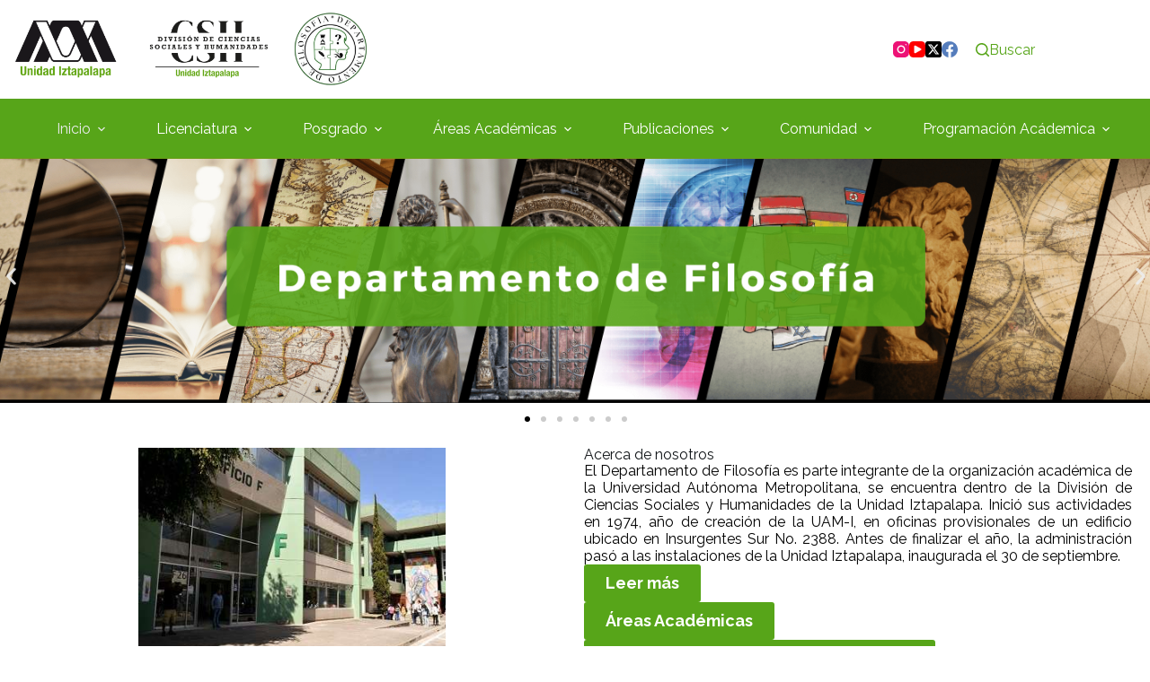

--- FILE ---
content_type: text/html; charset=UTF-8
request_url: https://divcsh.izt.uam.mx/depto_filosofia/
body_size: 149420
content:
<!doctype html>
<html lang="es">
<head>
	
	<meta charset="UTF-8">
	<meta name="viewport" content="width=device-width, initial-scale=1, maximum-scale=5, viewport-fit=cover">
	<link rel="profile" href="https://gmpg.org/xfn/11">

	<title>Página Oficial del Departamento de Filosofía</title>
<meta name='robots' content='max-image-preview:large' />
<link rel='dns-prefetch' href='//fonts.googleapis.com' />
<link rel="alternate" type="application/rss+xml" title="Página Oficial del Departamento de Filosofía &raquo; Feed" href="https://divcsh.izt.uam.mx/depto_filosofia/index.php/feed/" />
<link rel="alternate" type="application/rss+xml" title="Página Oficial del Departamento de Filosofía &raquo; Feed de los comentarios" href="https://divcsh.izt.uam.mx/depto_filosofia/index.php/comments/feed/" />
<link rel="alternate" title="oEmbed (JSON)" type="application/json+oembed" href="https://divcsh.izt.uam.mx/depto_filosofia/index.php/wp-json/oembed/1.0/embed?url=https%3A%2F%2Fdivcsh.izt.uam.mx%2Fdepto_filosofia%2F" />
<link rel="alternate" title="oEmbed (XML)" type="text/xml+oembed" href="https://divcsh.izt.uam.mx/depto_filosofia/index.php/wp-json/oembed/1.0/embed?url=https%3A%2F%2Fdivcsh.izt.uam.mx%2Fdepto_filosofia%2F&#038;format=xml" />
<style id='wp-img-auto-sizes-contain-inline-css'>
img:is([sizes=auto i],[sizes^="auto," i]){contain-intrinsic-size:3000px 1500px}
/*# sourceURL=wp-img-auto-sizes-contain-inline-css */
</style>
<link rel='stylesheet' id='blocksy-dynamic-global-css' href='https://divcsh.izt.uam.mx/depto_filosofia/wp-content/uploads/blocksy/css/global.css?ver=65189' media='all' />
<style id='global-styles-inline-css'>
:root{--wp--preset--aspect-ratio--square: 1;--wp--preset--aspect-ratio--4-3: 4/3;--wp--preset--aspect-ratio--3-4: 3/4;--wp--preset--aspect-ratio--3-2: 3/2;--wp--preset--aspect-ratio--2-3: 2/3;--wp--preset--aspect-ratio--16-9: 16/9;--wp--preset--aspect-ratio--9-16: 9/16;--wp--preset--color--black: #000000;--wp--preset--color--cyan-bluish-gray: #abb8c3;--wp--preset--color--white: #ffffff;--wp--preset--color--pale-pink: #f78da7;--wp--preset--color--vivid-red: #cf2e2e;--wp--preset--color--luminous-vivid-orange: #ff6900;--wp--preset--color--luminous-vivid-amber: #fcb900;--wp--preset--color--light-green-cyan: #7bdcb5;--wp--preset--color--vivid-green-cyan: #00d084;--wp--preset--color--pale-cyan-blue: #8ed1fc;--wp--preset--color--vivid-cyan-blue: #0693e3;--wp--preset--color--vivid-purple: #9b51e0;--wp--preset--color--palette-color-1: var(--theme-palette-color-1, #57A519);--wp--preset--color--palette-color-2: var(--theme-palette-color-2, #57A519);--wp--preset--color--palette-color-3: var(--theme-palette-color-3, #687279);--wp--preset--color--palette-color-4: var(--theme-palette-color-4, #111518);--wp--preset--color--palette-color-5: var(--theme-palette-color-5, #E9EBEC);--wp--preset--color--palette-color-6: var(--theme-palette-color-6, #F4F5F6);--wp--preset--color--palette-color-7: var(--theme-palette-color-7, #ffffff);--wp--preset--color--palette-color-8: var(--theme-palette-color-8, #ffffff);--wp--preset--gradient--vivid-cyan-blue-to-vivid-purple: linear-gradient(135deg,rgb(6,147,227) 0%,rgb(155,81,224) 100%);--wp--preset--gradient--light-green-cyan-to-vivid-green-cyan: linear-gradient(135deg,rgb(122,220,180) 0%,rgb(0,208,130) 100%);--wp--preset--gradient--luminous-vivid-amber-to-luminous-vivid-orange: linear-gradient(135deg,rgb(252,185,0) 0%,rgb(255,105,0) 100%);--wp--preset--gradient--luminous-vivid-orange-to-vivid-red: linear-gradient(135deg,rgb(255,105,0) 0%,rgb(207,46,46) 100%);--wp--preset--gradient--very-light-gray-to-cyan-bluish-gray: linear-gradient(135deg,rgb(238,238,238) 0%,rgb(169,184,195) 100%);--wp--preset--gradient--cool-to-warm-spectrum: linear-gradient(135deg,rgb(74,234,220) 0%,rgb(151,120,209) 20%,rgb(207,42,186) 40%,rgb(238,44,130) 60%,rgb(251,105,98) 80%,rgb(254,248,76) 100%);--wp--preset--gradient--blush-light-purple: linear-gradient(135deg,rgb(255,206,236) 0%,rgb(152,150,240) 100%);--wp--preset--gradient--blush-bordeaux: linear-gradient(135deg,rgb(254,205,165) 0%,rgb(254,45,45) 50%,rgb(107,0,62) 100%);--wp--preset--gradient--luminous-dusk: linear-gradient(135deg,rgb(255,203,112) 0%,rgb(199,81,192) 50%,rgb(65,88,208) 100%);--wp--preset--gradient--pale-ocean: linear-gradient(135deg,rgb(255,245,203) 0%,rgb(182,227,212) 50%,rgb(51,167,181) 100%);--wp--preset--gradient--electric-grass: linear-gradient(135deg,rgb(202,248,128) 0%,rgb(113,206,126) 100%);--wp--preset--gradient--midnight: linear-gradient(135deg,rgb(2,3,129) 0%,rgb(40,116,252) 100%);--wp--preset--gradient--juicy-peach: linear-gradient(to right, #ffecd2 0%, #fcb69f 100%);--wp--preset--gradient--young-passion: linear-gradient(to right, #ff8177 0%, #ff867a 0%, #ff8c7f 21%, #f99185 52%, #cf556c 78%, #b12a5b 100%);--wp--preset--gradient--true-sunset: linear-gradient(to right, #fa709a 0%, #fee140 100%);--wp--preset--gradient--morpheus-den: linear-gradient(to top, #30cfd0 0%, #330867 100%);--wp--preset--gradient--plum-plate: linear-gradient(135deg, #667eea 0%, #764ba2 100%);--wp--preset--gradient--aqua-splash: linear-gradient(15deg, #13547a 0%, #80d0c7 100%);--wp--preset--gradient--love-kiss: linear-gradient(to top, #ff0844 0%, #ffb199 100%);--wp--preset--gradient--new-retrowave: linear-gradient(to top, #3b41c5 0%, #a981bb 49%, #ffc8a9 100%);--wp--preset--gradient--plum-bath: linear-gradient(to top, #cc208e 0%, #6713d2 100%);--wp--preset--gradient--high-flight: linear-gradient(to right, #0acffe 0%, #495aff 100%);--wp--preset--gradient--teen-party: linear-gradient(-225deg, #FF057C 0%, #8D0B93 50%, #321575 100%);--wp--preset--gradient--fabled-sunset: linear-gradient(-225deg, #231557 0%, #44107A 29%, #FF1361 67%, #FFF800 100%);--wp--preset--gradient--arielle-smile: radial-gradient(circle 248px at center, #16d9e3 0%, #30c7ec 47%, #46aef7 100%);--wp--preset--gradient--itmeo-branding: linear-gradient(180deg, #2af598 0%, #009efd 100%);--wp--preset--gradient--deep-blue: linear-gradient(to right, #6a11cb 0%, #2575fc 100%);--wp--preset--gradient--strong-bliss: linear-gradient(to right, #f78ca0 0%, #f9748f 19%, #fd868c 60%, #fe9a8b 100%);--wp--preset--gradient--sweet-period: linear-gradient(to top, #3f51b1 0%, #5a55ae 13%, #7b5fac 25%, #8f6aae 38%, #a86aa4 50%, #cc6b8e 62%, #f18271 75%, #f3a469 87%, #f7c978 100%);--wp--preset--gradient--purple-division: linear-gradient(to top, #7028e4 0%, #e5b2ca 100%);--wp--preset--gradient--cold-evening: linear-gradient(to top, #0c3483 0%, #a2b6df 100%, #6b8cce 100%, #a2b6df 100%);--wp--preset--gradient--mountain-rock: linear-gradient(to right, #868f96 0%, #596164 100%);--wp--preset--gradient--desert-hump: linear-gradient(to top, #c79081 0%, #dfa579 100%);--wp--preset--gradient--ethernal-constance: linear-gradient(to top, #09203f 0%, #537895 100%);--wp--preset--gradient--happy-memories: linear-gradient(-60deg, #ff5858 0%, #f09819 100%);--wp--preset--gradient--grown-early: linear-gradient(to top, #0ba360 0%, #3cba92 100%);--wp--preset--gradient--morning-salad: linear-gradient(-225deg, #B7F8DB 0%, #50A7C2 100%);--wp--preset--gradient--night-call: linear-gradient(-225deg, #AC32E4 0%, #7918F2 48%, #4801FF 100%);--wp--preset--gradient--mind-crawl: linear-gradient(-225deg, #473B7B 0%, #3584A7 51%, #30D2BE 100%);--wp--preset--gradient--angel-care: linear-gradient(-225deg, #FFE29F 0%, #FFA99F 48%, #FF719A 100%);--wp--preset--gradient--juicy-cake: linear-gradient(to top, #e14fad 0%, #f9d423 100%);--wp--preset--gradient--rich-metal: linear-gradient(to right, #d7d2cc 0%, #304352 100%);--wp--preset--gradient--mole-hall: linear-gradient(-20deg, #616161 0%, #9bc5c3 100%);--wp--preset--gradient--cloudy-knoxville: linear-gradient(120deg, #fdfbfb 0%, #ebedee 100%);--wp--preset--gradient--soft-grass: linear-gradient(to top, #c1dfc4 0%, #deecdd 100%);--wp--preset--gradient--saint-petersburg: linear-gradient(135deg, #f5f7fa 0%, #c3cfe2 100%);--wp--preset--gradient--everlasting-sky: linear-gradient(135deg, #fdfcfb 0%, #e2d1c3 100%);--wp--preset--gradient--kind-steel: linear-gradient(-20deg, #e9defa 0%, #fbfcdb 100%);--wp--preset--gradient--over-sun: linear-gradient(60deg, #abecd6 0%, #fbed96 100%);--wp--preset--gradient--premium-white: linear-gradient(to top, #d5d4d0 0%, #d5d4d0 1%, #eeeeec 31%, #efeeec 75%, #e9e9e7 100%);--wp--preset--gradient--clean-mirror: linear-gradient(45deg, #93a5cf 0%, #e4efe9 100%);--wp--preset--gradient--wild-apple: linear-gradient(to top, #d299c2 0%, #fef9d7 100%);--wp--preset--gradient--snow-again: linear-gradient(to top, #e6e9f0 0%, #eef1f5 100%);--wp--preset--gradient--confident-cloud: linear-gradient(to top, #dad4ec 0%, #dad4ec 1%, #f3e7e9 100%);--wp--preset--gradient--glass-water: linear-gradient(to top, #dfe9f3 0%, white 100%);--wp--preset--gradient--perfect-white: linear-gradient(-225deg, #E3FDF5 0%, #FFE6FA 100%);--wp--preset--font-size--small: 13px;--wp--preset--font-size--medium: 20px;--wp--preset--font-size--large: clamp(22px, 1.375rem + ((1vw - 3.2px) * 0.625), 30px);--wp--preset--font-size--x-large: clamp(30px, 1.875rem + ((1vw - 3.2px) * 1.563), 50px);--wp--preset--font-size--xx-large: clamp(45px, 2.813rem + ((1vw - 3.2px) * 2.734), 80px);--wp--preset--spacing--20: 0.44rem;--wp--preset--spacing--30: 0.67rem;--wp--preset--spacing--40: 1rem;--wp--preset--spacing--50: 1.5rem;--wp--preset--spacing--60: 2.25rem;--wp--preset--spacing--70: 3.38rem;--wp--preset--spacing--80: 5.06rem;--wp--preset--shadow--natural: 6px 6px 9px rgba(0, 0, 0, 0.2);--wp--preset--shadow--deep: 12px 12px 50px rgba(0, 0, 0, 0.4);--wp--preset--shadow--sharp: 6px 6px 0px rgba(0, 0, 0, 0.2);--wp--preset--shadow--outlined: 6px 6px 0px -3px rgb(255, 255, 255), 6px 6px rgb(0, 0, 0);--wp--preset--shadow--crisp: 6px 6px 0px rgb(0, 0, 0);}:root { --wp--style--global--content-size: var(--theme-block-max-width);--wp--style--global--wide-size: var(--theme-block-wide-max-width); }:where(body) { margin: 0; }.wp-site-blocks > .alignleft { float: left; margin-right: 2em; }.wp-site-blocks > .alignright { float: right; margin-left: 2em; }.wp-site-blocks > .aligncenter { justify-content: center; margin-left: auto; margin-right: auto; }:where(.wp-site-blocks) > * { margin-block-start: var(--theme-content-spacing); margin-block-end: 0; }:where(.wp-site-blocks) > :first-child { margin-block-start: 0; }:where(.wp-site-blocks) > :last-child { margin-block-end: 0; }:root { --wp--style--block-gap: var(--theme-content-spacing); }:root :where(.is-layout-flow) > :first-child{margin-block-start: 0;}:root :where(.is-layout-flow) > :last-child{margin-block-end: 0;}:root :where(.is-layout-flow) > *{margin-block-start: var(--theme-content-spacing);margin-block-end: 0;}:root :where(.is-layout-constrained) > :first-child{margin-block-start: 0;}:root :where(.is-layout-constrained) > :last-child{margin-block-end: 0;}:root :where(.is-layout-constrained) > *{margin-block-start: var(--theme-content-spacing);margin-block-end: 0;}:root :where(.is-layout-flex){gap: var(--theme-content-spacing);}:root :where(.is-layout-grid){gap: var(--theme-content-spacing);}.is-layout-flow > .alignleft{float: left;margin-inline-start: 0;margin-inline-end: 2em;}.is-layout-flow > .alignright{float: right;margin-inline-start: 2em;margin-inline-end: 0;}.is-layout-flow > .aligncenter{margin-left: auto !important;margin-right: auto !important;}.is-layout-constrained > .alignleft{float: left;margin-inline-start: 0;margin-inline-end: 2em;}.is-layout-constrained > .alignright{float: right;margin-inline-start: 2em;margin-inline-end: 0;}.is-layout-constrained > .aligncenter{margin-left: auto !important;margin-right: auto !important;}.is-layout-constrained > :where(:not(.alignleft):not(.alignright):not(.alignfull)){max-width: var(--wp--style--global--content-size);margin-left: auto !important;margin-right: auto !important;}.is-layout-constrained > .alignwide{max-width: var(--wp--style--global--wide-size);}body .is-layout-flex{display: flex;}.is-layout-flex{flex-wrap: wrap;align-items: center;}.is-layout-flex > :is(*, div){margin: 0;}body .is-layout-grid{display: grid;}.is-layout-grid > :is(*, div){margin: 0;}body{padding-top: 0px;padding-right: 0px;padding-bottom: 0px;padding-left: 0px;}:root :where(.wp-element-button, .wp-block-button__link){font-style: inherit;font-weight: inherit;letter-spacing: inherit;text-transform: inherit;}.has-black-color{color: var(--wp--preset--color--black) !important;}.has-cyan-bluish-gray-color{color: var(--wp--preset--color--cyan-bluish-gray) !important;}.has-white-color{color: var(--wp--preset--color--white) !important;}.has-pale-pink-color{color: var(--wp--preset--color--pale-pink) !important;}.has-vivid-red-color{color: var(--wp--preset--color--vivid-red) !important;}.has-luminous-vivid-orange-color{color: var(--wp--preset--color--luminous-vivid-orange) !important;}.has-luminous-vivid-amber-color{color: var(--wp--preset--color--luminous-vivid-amber) !important;}.has-light-green-cyan-color{color: var(--wp--preset--color--light-green-cyan) !important;}.has-vivid-green-cyan-color{color: var(--wp--preset--color--vivid-green-cyan) !important;}.has-pale-cyan-blue-color{color: var(--wp--preset--color--pale-cyan-blue) !important;}.has-vivid-cyan-blue-color{color: var(--wp--preset--color--vivid-cyan-blue) !important;}.has-vivid-purple-color{color: var(--wp--preset--color--vivid-purple) !important;}.has-palette-color-1-color{color: var(--wp--preset--color--palette-color-1) !important;}.has-palette-color-2-color{color: var(--wp--preset--color--palette-color-2) !important;}.has-palette-color-3-color{color: var(--wp--preset--color--palette-color-3) !important;}.has-palette-color-4-color{color: var(--wp--preset--color--palette-color-4) !important;}.has-palette-color-5-color{color: var(--wp--preset--color--palette-color-5) !important;}.has-palette-color-6-color{color: var(--wp--preset--color--palette-color-6) !important;}.has-palette-color-7-color{color: var(--wp--preset--color--palette-color-7) !important;}.has-palette-color-8-color{color: var(--wp--preset--color--palette-color-8) !important;}.has-black-background-color{background-color: var(--wp--preset--color--black) !important;}.has-cyan-bluish-gray-background-color{background-color: var(--wp--preset--color--cyan-bluish-gray) !important;}.has-white-background-color{background-color: var(--wp--preset--color--white) !important;}.has-pale-pink-background-color{background-color: var(--wp--preset--color--pale-pink) !important;}.has-vivid-red-background-color{background-color: var(--wp--preset--color--vivid-red) !important;}.has-luminous-vivid-orange-background-color{background-color: var(--wp--preset--color--luminous-vivid-orange) !important;}.has-luminous-vivid-amber-background-color{background-color: var(--wp--preset--color--luminous-vivid-amber) !important;}.has-light-green-cyan-background-color{background-color: var(--wp--preset--color--light-green-cyan) !important;}.has-vivid-green-cyan-background-color{background-color: var(--wp--preset--color--vivid-green-cyan) !important;}.has-pale-cyan-blue-background-color{background-color: var(--wp--preset--color--pale-cyan-blue) !important;}.has-vivid-cyan-blue-background-color{background-color: var(--wp--preset--color--vivid-cyan-blue) !important;}.has-vivid-purple-background-color{background-color: var(--wp--preset--color--vivid-purple) !important;}.has-palette-color-1-background-color{background-color: var(--wp--preset--color--palette-color-1) !important;}.has-palette-color-2-background-color{background-color: var(--wp--preset--color--palette-color-2) !important;}.has-palette-color-3-background-color{background-color: var(--wp--preset--color--palette-color-3) !important;}.has-palette-color-4-background-color{background-color: var(--wp--preset--color--palette-color-4) !important;}.has-palette-color-5-background-color{background-color: var(--wp--preset--color--palette-color-5) !important;}.has-palette-color-6-background-color{background-color: var(--wp--preset--color--palette-color-6) !important;}.has-palette-color-7-background-color{background-color: var(--wp--preset--color--palette-color-7) !important;}.has-palette-color-8-background-color{background-color: var(--wp--preset--color--palette-color-8) !important;}.has-black-border-color{border-color: var(--wp--preset--color--black) !important;}.has-cyan-bluish-gray-border-color{border-color: var(--wp--preset--color--cyan-bluish-gray) !important;}.has-white-border-color{border-color: var(--wp--preset--color--white) !important;}.has-pale-pink-border-color{border-color: var(--wp--preset--color--pale-pink) !important;}.has-vivid-red-border-color{border-color: var(--wp--preset--color--vivid-red) !important;}.has-luminous-vivid-orange-border-color{border-color: var(--wp--preset--color--luminous-vivid-orange) !important;}.has-luminous-vivid-amber-border-color{border-color: var(--wp--preset--color--luminous-vivid-amber) !important;}.has-light-green-cyan-border-color{border-color: var(--wp--preset--color--light-green-cyan) !important;}.has-vivid-green-cyan-border-color{border-color: var(--wp--preset--color--vivid-green-cyan) !important;}.has-pale-cyan-blue-border-color{border-color: var(--wp--preset--color--pale-cyan-blue) !important;}.has-vivid-cyan-blue-border-color{border-color: var(--wp--preset--color--vivid-cyan-blue) !important;}.has-vivid-purple-border-color{border-color: var(--wp--preset--color--vivid-purple) !important;}.has-palette-color-1-border-color{border-color: var(--wp--preset--color--palette-color-1) !important;}.has-palette-color-2-border-color{border-color: var(--wp--preset--color--palette-color-2) !important;}.has-palette-color-3-border-color{border-color: var(--wp--preset--color--palette-color-3) !important;}.has-palette-color-4-border-color{border-color: var(--wp--preset--color--palette-color-4) !important;}.has-palette-color-5-border-color{border-color: var(--wp--preset--color--palette-color-5) !important;}.has-palette-color-6-border-color{border-color: var(--wp--preset--color--palette-color-6) !important;}.has-palette-color-7-border-color{border-color: var(--wp--preset--color--palette-color-7) !important;}.has-palette-color-8-border-color{border-color: var(--wp--preset--color--palette-color-8) !important;}.has-vivid-cyan-blue-to-vivid-purple-gradient-background{background: var(--wp--preset--gradient--vivid-cyan-blue-to-vivid-purple) !important;}.has-light-green-cyan-to-vivid-green-cyan-gradient-background{background: var(--wp--preset--gradient--light-green-cyan-to-vivid-green-cyan) !important;}.has-luminous-vivid-amber-to-luminous-vivid-orange-gradient-background{background: var(--wp--preset--gradient--luminous-vivid-amber-to-luminous-vivid-orange) !important;}.has-luminous-vivid-orange-to-vivid-red-gradient-background{background: var(--wp--preset--gradient--luminous-vivid-orange-to-vivid-red) !important;}.has-very-light-gray-to-cyan-bluish-gray-gradient-background{background: var(--wp--preset--gradient--very-light-gray-to-cyan-bluish-gray) !important;}.has-cool-to-warm-spectrum-gradient-background{background: var(--wp--preset--gradient--cool-to-warm-spectrum) !important;}.has-blush-light-purple-gradient-background{background: var(--wp--preset--gradient--blush-light-purple) !important;}.has-blush-bordeaux-gradient-background{background: var(--wp--preset--gradient--blush-bordeaux) !important;}.has-luminous-dusk-gradient-background{background: var(--wp--preset--gradient--luminous-dusk) !important;}.has-pale-ocean-gradient-background{background: var(--wp--preset--gradient--pale-ocean) !important;}.has-electric-grass-gradient-background{background: var(--wp--preset--gradient--electric-grass) !important;}.has-midnight-gradient-background{background: var(--wp--preset--gradient--midnight) !important;}.has-juicy-peach-gradient-background{background: var(--wp--preset--gradient--juicy-peach) !important;}.has-young-passion-gradient-background{background: var(--wp--preset--gradient--young-passion) !important;}.has-true-sunset-gradient-background{background: var(--wp--preset--gradient--true-sunset) !important;}.has-morpheus-den-gradient-background{background: var(--wp--preset--gradient--morpheus-den) !important;}.has-plum-plate-gradient-background{background: var(--wp--preset--gradient--plum-plate) !important;}.has-aqua-splash-gradient-background{background: var(--wp--preset--gradient--aqua-splash) !important;}.has-love-kiss-gradient-background{background: var(--wp--preset--gradient--love-kiss) !important;}.has-new-retrowave-gradient-background{background: var(--wp--preset--gradient--new-retrowave) !important;}.has-plum-bath-gradient-background{background: var(--wp--preset--gradient--plum-bath) !important;}.has-high-flight-gradient-background{background: var(--wp--preset--gradient--high-flight) !important;}.has-teen-party-gradient-background{background: var(--wp--preset--gradient--teen-party) !important;}.has-fabled-sunset-gradient-background{background: var(--wp--preset--gradient--fabled-sunset) !important;}.has-arielle-smile-gradient-background{background: var(--wp--preset--gradient--arielle-smile) !important;}.has-itmeo-branding-gradient-background{background: var(--wp--preset--gradient--itmeo-branding) !important;}.has-deep-blue-gradient-background{background: var(--wp--preset--gradient--deep-blue) !important;}.has-strong-bliss-gradient-background{background: var(--wp--preset--gradient--strong-bliss) !important;}.has-sweet-period-gradient-background{background: var(--wp--preset--gradient--sweet-period) !important;}.has-purple-division-gradient-background{background: var(--wp--preset--gradient--purple-division) !important;}.has-cold-evening-gradient-background{background: var(--wp--preset--gradient--cold-evening) !important;}.has-mountain-rock-gradient-background{background: var(--wp--preset--gradient--mountain-rock) !important;}.has-desert-hump-gradient-background{background: var(--wp--preset--gradient--desert-hump) !important;}.has-ethernal-constance-gradient-background{background: var(--wp--preset--gradient--ethernal-constance) !important;}.has-happy-memories-gradient-background{background: var(--wp--preset--gradient--happy-memories) !important;}.has-grown-early-gradient-background{background: var(--wp--preset--gradient--grown-early) !important;}.has-morning-salad-gradient-background{background: var(--wp--preset--gradient--morning-salad) !important;}.has-night-call-gradient-background{background: var(--wp--preset--gradient--night-call) !important;}.has-mind-crawl-gradient-background{background: var(--wp--preset--gradient--mind-crawl) !important;}.has-angel-care-gradient-background{background: var(--wp--preset--gradient--angel-care) !important;}.has-juicy-cake-gradient-background{background: var(--wp--preset--gradient--juicy-cake) !important;}.has-rich-metal-gradient-background{background: var(--wp--preset--gradient--rich-metal) !important;}.has-mole-hall-gradient-background{background: var(--wp--preset--gradient--mole-hall) !important;}.has-cloudy-knoxville-gradient-background{background: var(--wp--preset--gradient--cloudy-knoxville) !important;}.has-soft-grass-gradient-background{background: var(--wp--preset--gradient--soft-grass) !important;}.has-saint-petersburg-gradient-background{background: var(--wp--preset--gradient--saint-petersburg) !important;}.has-everlasting-sky-gradient-background{background: var(--wp--preset--gradient--everlasting-sky) !important;}.has-kind-steel-gradient-background{background: var(--wp--preset--gradient--kind-steel) !important;}.has-over-sun-gradient-background{background: var(--wp--preset--gradient--over-sun) !important;}.has-premium-white-gradient-background{background: var(--wp--preset--gradient--premium-white) !important;}.has-clean-mirror-gradient-background{background: var(--wp--preset--gradient--clean-mirror) !important;}.has-wild-apple-gradient-background{background: var(--wp--preset--gradient--wild-apple) !important;}.has-snow-again-gradient-background{background: var(--wp--preset--gradient--snow-again) !important;}.has-confident-cloud-gradient-background{background: var(--wp--preset--gradient--confident-cloud) !important;}.has-glass-water-gradient-background{background: var(--wp--preset--gradient--glass-water) !important;}.has-perfect-white-gradient-background{background: var(--wp--preset--gradient--perfect-white) !important;}.has-small-font-size{font-size: var(--wp--preset--font-size--small) !important;}.has-medium-font-size{font-size: var(--wp--preset--font-size--medium) !important;}.has-large-font-size{font-size: var(--wp--preset--font-size--large) !important;}.has-x-large-font-size{font-size: var(--wp--preset--font-size--x-large) !important;}.has-xx-large-font-size{font-size: var(--wp--preset--font-size--xx-large) !important;}
:root :where(.wp-block-pullquote){font-size: clamp(0.984em, 0.984rem + ((1vw - 0.2em) * 0.645), 1.5em);line-height: 1.6;}
/*# sourceURL=global-styles-inline-css */
</style>
<link rel='stylesheet' id='parent-style-css' href='https://divcsh.izt.uam.mx/depto_filosofia/wp-content/themes/blocksy/style.css?ver=6.9' media='all' />
<link rel='stylesheet' id='blocksy-fonts-font-source-google-css' href='https://fonts.googleapis.com/css2?family=Raleway:wght@400;500;600;700&#038;family=Roboto:wght@400&#038;display=swap' media='all' />
<link rel='stylesheet' id='ct-main-styles-css' href='https://divcsh.izt.uam.mx/depto_filosofia/wp-content/themes/blocksy/static/bundle/main.min.css?ver=2.1.25' media='all' />
<link rel='stylesheet' id='ct-elementor-styles-css' href='https://divcsh.izt.uam.mx/depto_filosofia/wp-content/themes/blocksy/static/bundle/elementor-frontend.min.css?ver=2.1.25' media='all' />
<link rel='stylesheet' id='elementor-frontend-css' href='https://divcsh.izt.uam.mx/depto_filosofia/wp-content/plugins/elementor/assets/css/frontend.min.css?ver=3.33.3' media='all' />
<link rel='stylesheet' id='elementor-post-6-css' href='https://divcsh.izt.uam.mx/depto_filosofia/wp-content/uploads/elementor/css/post-6.css?ver=1768867930' media='all' />
<link rel='stylesheet' id='swiper-css' href='https://divcsh.izt.uam.mx/depto_filosofia/wp-content/plugins/elementor/assets/lib/swiper/v8/css/swiper.min.css?ver=8.4.5' media='all' />
<link rel='stylesheet' id='e-swiper-css' href='https://divcsh.izt.uam.mx/depto_filosofia/wp-content/plugins/elementor/assets/css/conditionals/e-swiper.min.css?ver=3.33.3' media='all' />
<link rel='stylesheet' id='widget-image-carousel-css' href='https://divcsh.izt.uam.mx/depto_filosofia/wp-content/plugins/elementor/assets/css/widget-image-carousel.min.css?ver=3.33.3' media='all' />
<link rel='stylesheet' id='widget-image-css' href='https://divcsh.izt.uam.mx/depto_filosofia/wp-content/plugins/elementor/assets/css/widget-image.min.css?ver=3.33.3' media='all' />
<link rel='stylesheet' id='widget-heading-css' href='https://divcsh.izt.uam.mx/depto_filosofia/wp-content/plugins/elementor/assets/css/widget-heading.min.css?ver=3.33.3' media='all' />
<link rel='stylesheet' id='widget-social-css' href='https://divcsh.izt.uam.mx/depto_filosofia/wp-content/plugins/pro-elements/assets/css/widget-social.min.css?ver=3.34.0' media='all' />
<link rel='stylesheet' id='widget-video-css' href='https://divcsh.izt.uam.mx/depto_filosofia/wp-content/plugins/elementor/assets/css/widget-video.min.css?ver=3.33.3' media='all' />
<link rel='stylesheet' id='widget-nested-carousel-css' href='https://divcsh.izt.uam.mx/depto_filosofia/wp-content/plugins/pro-elements/assets/css/widget-nested-carousel.min.css?ver=3.34.0' media='all' />
<link rel='stylesheet' id='elementor-post-2727-css' href='https://divcsh.izt.uam.mx/depto_filosofia/wp-content/uploads/elementor/css/post-2727.css?ver=1768867932' media='all' />
<link rel='stylesheet' id='elementor-gf-local-roboto-css' href='https://divcsh.izt.uam.mx/depto_filosofia/wp-content/uploads/elementor/google-fonts/css/roboto.css?ver=1742252787' media='all' />
<link rel='stylesheet' id='elementor-gf-local-robotoslab-css' href='https://divcsh.izt.uam.mx/depto_filosofia/wp-content/uploads/elementor/google-fonts/css/robotoslab.css?ver=1742252793' media='all' />
<script src="https://divcsh.izt.uam.mx/depto_filosofia/wp-includes/js/jquery/jquery.min.js?ver=3.7.1" id="jquery-core-js"></script>
<script src="https://divcsh.izt.uam.mx/depto_filosofia/wp-includes/js/jquery/jquery-migrate.min.js?ver=3.4.1" id="jquery-migrate-js"></script>
<link rel="https://api.w.org/" href="https://divcsh.izt.uam.mx/depto_filosofia/index.php/wp-json/" /><link rel="alternate" title="JSON" type="application/json" href="https://divcsh.izt.uam.mx/depto_filosofia/index.php/wp-json/wp/v2/pages/2727" /><link rel="EditURI" type="application/rsd+xml" title="RSD" href="https://divcsh.izt.uam.mx/depto_filosofia/xmlrpc.php?rsd" />
<meta name="generator" content="WordPress 6.9" />
<link rel="canonical" href="https://divcsh.izt.uam.mx/depto_filosofia/" />
<link rel='shortlink' href='https://divcsh.izt.uam.mx/depto_filosofia/' />
<noscript><link rel='stylesheet' href='https://divcsh.izt.uam.mx/depto_filosofia/wp-content/themes/blocksy/static/bundle/no-scripts.min.css' type='text/css'></noscript>
<meta name="generator" content="Elementor 3.33.3; features: e_font_icon_svg, additional_custom_breakpoints; settings: css_print_method-external, google_font-enabled, font_display-swap">
<style>.recentcomments a{display:inline !important;padding:0 !important;margin:0 !important;}</style>			<style>
				.e-con.e-parent:nth-of-type(n+4):not(.e-lazyloaded):not(.e-no-lazyload),
				.e-con.e-parent:nth-of-type(n+4):not(.e-lazyloaded):not(.e-no-lazyload) * {
					background-image: none !important;
				}
				@media screen and (max-height: 1024px) {
					.e-con.e-parent:nth-of-type(n+3):not(.e-lazyloaded):not(.e-no-lazyload),
					.e-con.e-parent:nth-of-type(n+3):not(.e-lazyloaded):not(.e-no-lazyload) * {
						background-image: none !important;
					}
				}
				@media screen and (max-height: 640px) {
					.e-con.e-parent:nth-of-type(n+2):not(.e-lazyloaded):not(.e-no-lazyload),
					.e-con.e-parent:nth-of-type(n+2):not(.e-lazyloaded):not(.e-no-lazyload) * {
						background-image: none !important;
					}
				}
			</style>
			<link rel="icon" href="https://divcsh.izt.uam.mx/depto_filosofia/wp-content/uploads/2025/03/cropped-Departamento-de-filosofia-32x32.png" sizes="32x32" />
<link rel="icon" href="https://divcsh.izt.uam.mx/depto_filosofia/wp-content/uploads/2025/03/cropped-Departamento-de-filosofia-192x192.png" sizes="192x192" />
<link rel="apple-touch-icon" href="https://divcsh.izt.uam.mx/depto_filosofia/wp-content/uploads/2025/03/cropped-Departamento-de-filosofia-180x180.png" />
<meta name="msapplication-TileImage" content="https://divcsh.izt.uam.mx/depto_filosofia/wp-content/uploads/2025/03/cropped-Departamento-de-filosofia-270x270.png" />
		<style id="wp-custom-css">
			/* Estilos generales */
a.linkunidad, a.linkunidad-mob {
  color: #FFFFFF;  
  text-decoration: none;
  display: block;
  font-weight: bold;
}

a.linkunidad:hover, a.linkunidad-mob:hover {
  color: #000000;
  background-color: #FFFFFF;
}

.footer, .footer-mob {
  position: ;
  left: 0;
  bottom: 0;
  width: 100%;
  color: white;
  text-align: center;
  display: flex;
  justify-content: space-around;
  background-color: #000000;
  z-index: 950;
}

.footer .diva, .footer-mob .diva-mob,
.footer .divc, .footer-mob .divc-mob,
.footer .divi, .footer-mob .divi-mob,
.footer .divl, .footer-mob .divl-mob,
.footer .divx, .footer-mob .divx-mob,
.footer .divr, .footer-mob .divr-mob {
  width: 16.5%;
  border-radius: 0px;
  padding: 5px 0px;
}

.footer .divi, .footer-mob .divi-mob,
.footer .divr, .footer-mob .divr-mob {
  width: 17%;
}

.footer .diva, .footer-mob .diva-mob {
  background-color: #3B3B3B;
}

.footer .divc, .footer-mob .divc-mob {
  background-color: #CD032E;
}

.footer .divi, .footer-mob .divi-mob {
  background-color: #F08200;
}

.footer .divl, .footer-mob .divl-mob {
  background-color: #57A519;
}

.footer .divx, .footer-mob .divx-mob {
  background-color: #AD25A8;
}

.footer .divr, .footer-mob .divr-mob {
  background-color: #0072CE;
}

/* Estilos específicos para dispositivos móviles */
@media only screen and (max-width: 450px) {
  .footer-mob {
    display: none;
  }
}

/* Estilos específicos para dispositivos de escritorio */
@media only screen and (min-width: 451px) {
  .footer {
    display: none;
  }
}

body {
    background-color: #ffffff;
    font-family: Raleway;
}

table {
    background-color: white;
    text-align: center;
    border-collapse: collapse;
    width: 100%;
    table-layout: fixed;
}

th, td {
    padding: 20px;
    text-align: center;
    vertical-align: middle;
    word-wrap: break-word;
}

thead {
    background-color: #57a519;
    border-bottom: solid 5px #57a519;
    color: white;
}

tr:nth-child(even) {
    background-color: #ddd;
}

/* Responsivo para móvil */
@media (max-width: 768px) {
    table, thead, tbody, th, td, tr {
        display: block;
        width: 100%;
    }

    thead tr {
        position: absolute;
        top: -9999px;
        left: -9999px;
    }

    tr {
        margin-bottom: 15px;
    }

    td {
        border: none;
        border-bottom: 1px solid #ddd;
        position: relative;
        padding-left: 50%;
        text-align: left;
    }

    td:before {
        content: attr(data-label);
        position: absolute;
        left: 10px;
        width: 45%;
        padding-right: 10px;
        white-space: nowrap;
        font-weight: bold;
    }

    td img {
        max-width: 50%;
        height: auto;
    }
}		</style>
			</head>


<body class="home wp-singular page-template page-template-elementor_header_footer page page-id-2727 wp-custom-logo wp-embed-responsive wp-theme-blocksy wp-child-theme-blocksy-child metaslider-plugin elementor-default elementor-template-full-width elementor-kit-6 elementor-page elementor-page-2727" data-link="type-2" data-prefix="single_page" data-header="type-1:sticky" data-footer="type-1" itemscope="itemscope" itemtype="https://schema.org/WebPage">

<a class="skip-link screen-reader-text" href="#main">Saltar al contenido</a><div class="ct-drawer-canvas" data-location="start">
		<div id="search-modal" class="ct-panel" data-behaviour="modal" role="dialog" aria-label="Búsqueda en ventana emergente" inert>
			<div class="ct-panel-actions">
				<button class="ct-toggle-close" data-type="type-1" aria-label="Cerrar la ventana modal de búsqueda">
					<svg class="ct-icon" width="12" height="12" viewBox="0 0 15 15"><path d="M1 15a1 1 0 01-.71-.29 1 1 0 010-1.41l5.8-5.8-5.8-5.8A1 1 0 011.7.29l5.8 5.8 5.8-5.8a1 1 0 011.41 1.41l-5.8 5.8 5.8 5.8a1 1 0 01-1.41 1.41l-5.8-5.8-5.8 5.8A1 1 0 011 15z"/></svg>				</button>
			</div>

			<div class="ct-panel-content">
				

<form role="search" method="get" class="ct-search-form"  action="https://divcsh.izt.uam.mx/depto_filosofia/" aria-haspopup="listbox" data-live-results="thumbs">

	<input
		type="search" class="modal-field"		placeholder="Buscar ..."
		value=""
		name="s"
		autocomplete="off"
		title="Buscar..."
		aria-label="Buscar..."
			>

	<div class="ct-search-form-controls">
		
		<button type="submit" class="wp-element-button" data-button="icon" aria-label="Botón de búsqueda">
			<svg class="ct-icon ct-search-button-content" aria-hidden="true" width="15" height="15" viewBox="0 0 15 15"><path d="M14.8,13.7L12,11c0.9-1.2,1.5-2.6,1.5-4.2c0-3.7-3-6.8-6.8-6.8S0,3,0,6.8s3,6.8,6.8,6.8c1.6,0,3.1-0.6,4.2-1.5l2.8,2.8c0.1,0.1,0.3,0.2,0.5,0.2s0.4-0.1,0.5-0.2C15.1,14.5,15.1,14,14.8,13.7z M1.5,6.8c0-2.9,2.4-5.2,5.2-5.2S12,3.9,12,6.8S9.6,12,6.8,12S1.5,9.6,1.5,6.8z"/></svg>
			<span class="ct-ajax-loader">
				<svg viewBox="0 0 24 24">
					<circle cx="12" cy="12" r="10" opacity="0.2" fill="none" stroke="currentColor" stroke-miterlimit="10" stroke-width="2"/>

					<path d="m12,2c5.52,0,10,4.48,10,10" fill="none" stroke="currentColor" stroke-linecap="round" stroke-miterlimit="10" stroke-width="2">
						<animateTransform
							attributeName="transform"
							attributeType="XML"
							type="rotate"
							dur="0.6s"
							from="0 12 12"
							to="360 12 12"
							repeatCount="indefinite"
						/>
					</path>
				</svg>
			</span>
		</button>

		
					<input type="hidden" name="ct_post_type" value="post:page">
		
		

			</div>

			<div class="screen-reader-text" aria-live="polite" role="status">
			Sin resultados		</div>
	
</form>


			</div>
		</div>

		<div id="offcanvas" class="ct-panel ct-header" data-behaviour="right-side" role="dialog" aria-label="Panel fuera del lienzo emergente" inert=""><div class="ct-panel-inner">
		<div class="ct-panel-actions">
			
			<button class="ct-toggle-close" data-type="type-1" aria-label="Cerrar el cajón">
				<svg class="ct-icon" width="12" height="12" viewBox="0 0 15 15"><path d="M1 15a1 1 0 01-.71-.29 1 1 0 010-1.41l5.8-5.8-5.8-5.8A1 1 0 011.7.29l5.8 5.8 5.8-5.8a1 1 0 011.41 1.41l-5.8 5.8 5.8 5.8a1 1 0 01-1.41 1.41l-5.8-5.8-5.8 5.8A1 1 0 011 15z"/></svg>
			</button>
		</div>
		<div class="ct-panel-content" data-device="desktop"><div class="ct-panel-content-inner"></div></div><div class="ct-panel-content" data-device="mobile"><div class="ct-panel-content-inner">
<nav
	class="mobile-menu menu-container has-submenu"
	data-id="mobile-menu" data-interaction="click" data-toggle-type="type-1" data-submenu-dots="yes"	aria-label="Main Menu">

	<ul id="menu-main-menu-1" class=""><li class="menu-item menu-item-type-post_type menu-item-object-page menu-item-home current-menu-item page_item page-item-2727 current_page_item menu-item-has-children menu-item-2732"><span class="ct-sub-menu-parent"><a href="https://divcsh.izt.uam.mx/depto_filosofia/" aria-current="page" class="ct-menu-link">Inicio</a><button class="ct-toggle-dropdown-mobile" aria-label="Abrir el menú desplegable" aria-haspopup="true" aria-expanded="false"><svg class="ct-icon toggle-icon-3" width="12" height="12" viewBox="0 0 15 15" aria-hidden="true"><path d="M2.6,5.8L2.6,5.8l4.3,5C7,11,7.3,11.1,7.5,11.1S8,11,8.1,10.8l4.2-4.9l0.1-0.1c0.1-0.1,0.1-0.2,0.1-0.3c0-0.3-0.2-0.5-0.5-0.5l0,0H3l0,0c-0.3,0-0.5,0.2-0.5,0.5C2.5,5.7,2.5,5.8,2.6,5.8z"/></svg></button></span>
<ul class="sub-menu">
	<li class="menu-item menu-item-type-custom menu-item-object-custom menu-item-1767"><a href="#" class="ct-menu-link">Departamento</a></li>
	<li class="menu-item menu-item-type-post_type menu-item-object-page menu-item-2432"><a href="https://divcsh.izt.uam.mx/depto_filosofia/index.php/acerca-de-nosotros/" class="ct-menu-link">Acerca de nosotros</a></li>
	<li class="menu-item menu-item-type-post_type menu-item-object-page menu-item-2433"><a href="https://divcsh.izt.uam.mx/depto_filosofia/index.php/equipo-de-trabajo/" class="ct-menu-link">Equipo de trabajo</a></li>
	<li class="menu-item menu-item-type-post_type menu-item-object-page menu-item-2434"><a href="https://divcsh.izt.uam.mx/depto_filosofia/index.php/directorio/" class="ct-menu-link">Directorio</a></li>
	<li class="menu-item menu-item-type-post_type menu-item-object-page menu-item-2435"><a href="https://divcsh.izt.uam.mx/depto_filosofia/index.php/reserva-de-salas/" class="ct-menu-link">Reserva de Salas</a></li>
	<li class="menu-item menu-item-type-post_type menu-item-object-page menu-item-4688"><a href="https://divcsh.izt.uam.mx/depto_filosofia/index.php/laboratorios-y-centros-documentales/" class="ct-menu-link">Laboratorios y Centros Documentales</a></li>
	<li class="menu-item menu-item-type-post_type menu-item-object-page menu-item-3596"><a href="https://divcsh.izt.uam.mx/depto_filosofia/index.php/servicio-social/" class="ct-menu-link">Servicio Social</a></li>
	<li class="menu-item menu-item-type-post_type menu-item-object-page menu-item-4675"><a href="https://divcsh.izt.uam.mx/depto_filosofia/index.php/celex/" class="ct-menu-link">CELEX</a></li>
</ul>
</li>
<li class="menu-item menu-item-type-custom menu-item-object-custom menu-item-has-children menu-item-1899"><span class="ct-sub-menu-parent"><a href="#" class="ct-menu-link">Licenciatura</a><button class="ct-toggle-dropdown-mobile" aria-label="Abrir el menú desplegable" aria-haspopup="true" aria-expanded="false"><svg class="ct-icon toggle-icon-3" width="12" height="12" viewBox="0 0 15 15" aria-hidden="true"><path d="M2.6,5.8L2.6,5.8l4.3,5C7,11,7.3,11.1,7.5,11.1S8,11,8.1,10.8l4.2-4.9l0.1-0.1c0.1-0.1,0.1-0.2,0.1-0.3c0-0.3-0.2-0.5-0.5-0.5l0,0H3l0,0c-0.3,0-0.5,0.2-0.5,0.5C2.5,5.7,2.5,5.8,2.6,5.8z"/></svg></button></span>
<ul class="sub-menu">
	<li class="menu-item menu-item-type-post_type menu-item-object-page menu-item-2446"><a href="https://divcsh.izt.uam.mx/depto_filosofia/index.php/filosofia/" class="ct-menu-link">Filosofía</a></li>
	<li class="menu-item menu-item-type-post_type menu-item-object-page menu-item-2447"><a href="https://divcsh.izt.uam.mx/depto_filosofia/index.php/historia/" class="ct-menu-link">Historia</a></li>
	<li class="menu-item menu-item-type-post_type menu-item-object-page menu-item-2448"><a href="https://divcsh.izt.uam.mx/depto_filosofia/index.php/letras-hispanicas/" class="ct-menu-link">Letras Hispánicas</a></li>
	<li class="menu-item menu-item-type-post_type menu-item-object-page menu-item-2449"><a href="https://divcsh.izt.uam.mx/depto_filosofia/index.php/linguistica/" class="ct-menu-link">Lingüística</a></li>
</ul>
</li>
<li class="menu-item menu-item-type-custom menu-item-object-custom menu-item-has-children menu-item-1964"><span class="ct-sub-menu-parent"><a href="#" class="ct-menu-link">Posgrado</a><button class="ct-toggle-dropdown-mobile" aria-label="Abrir el menú desplegable" aria-haspopup="true" aria-expanded="false"><svg class="ct-icon toggle-icon-3" width="12" height="12" viewBox="0 0 15 15" aria-hidden="true"><path d="M2.6,5.8L2.6,5.8l4.3,5C7,11,7.3,11.1,7.5,11.1S8,11,8.1,10.8l4.2-4.9l0.1-0.1c0.1-0.1,0.1-0.2,0.1-0.3c0-0.3-0.2-0.5-0.5-0.5l0,0H3l0,0c-0.3,0-0.5,0.2-0.5,0.5C2.5,5.7,2.5,5.8,2.6,5.8z"/></svg></button></span>
<ul class="sub-menu">
	<li class="menu-item menu-item-type-post_type menu-item-object-page menu-item-2546"><a href="https://divcsh.izt.uam.mx/depto_filosofia/index.php/linea-de-filologia-medieval-aurea-e-hispanoamericana-de-los-siglos-xvi-a-xviii/" class="ct-menu-link">Línea de Filología Medieval Áurea e Hispanoamericana de los siglos XVI a XVIII</a></li>
	<li class="menu-item menu-item-type-post_type menu-item-object-page menu-item-2547"><a href="https://divcsh.izt.uam.mx/depto_filosofia/index.php/linea-de-filosofia-moral-y-politica/" class="ct-menu-link">Línea de Filosofía Moral y Política</a></li>
	<li class="menu-item menu-item-type-post_type menu-item-object-page menu-item-2557"><a href="https://divcsh.izt.uam.mx/depto_filosofia/index.php/linea-de-filosofia-de-las-ciencias-y-del-lenguaje/" class="ct-menu-link">Línea de Filosofía de las Ciencias y del Lenguaje</a></li>
	<li class="menu-item menu-item-type-post_type menu-item-object-page menu-item-2558"><a href="https://divcsh.izt.uam.mx/depto_filosofia/index.php/linea-de-historia/" class="ct-menu-link">Línea de Historia</a></li>
	<li class="menu-item menu-item-type-post_type menu-item-object-page menu-item-2559"><a href="https://divcsh.izt.uam.mx/depto_filosofia/index.php/linea-de-linguistica/" class="ct-menu-link">Línea de Lingüística</a></li>
	<li class="menu-item menu-item-type-post_type menu-item-object-page menu-item-2560"><a href="https://divcsh.izt.uam.mx/depto_filosofia/index.php/linea-de-teoria-literaria/" class="ct-menu-link">Línea de Teoría Literaria</a></li>
</ul>
</li>
<li class="menu-item menu-item-type-custom menu-item-object-custom menu-item-has-children menu-item-1993"><span class="ct-sub-menu-parent"><a href="#" class="ct-menu-link">Áreas Académicas</a><button class="ct-toggle-dropdown-mobile" aria-label="Abrir el menú desplegable" aria-haspopup="true" aria-expanded="false"><svg class="ct-icon toggle-icon-3" width="12" height="12" viewBox="0 0 15 15" aria-hidden="true"><path d="M2.6,5.8L2.6,5.8l4.3,5C7,11,7.3,11.1,7.5,11.1S8,11,8.1,10.8l4.2-4.9l0.1-0.1c0.1-0.1,0.1-0.2,0.1-0.3c0-0.3-0.2-0.5-0.5-0.5l0,0H3l0,0c-0.3,0-0.5,0.2-0.5,0.5C2.5,5.7,2.5,5.8,2.6,5.8z"/></svg></button></span>
<ul class="sub-menu">
	<li class="menu-item menu-item-type-post_type menu-item-object-page menu-item-2566"><a href="https://divcsh.izt.uam.mx/depto_filosofia/index.php/filosofia-de-la-mente-y-del-lenguaje-y-epistemologia-de-las-ciencias/" class="ct-menu-link">Filosofía de la Mente y del Lenguaje y Epistemología de las Ciencias</a></li>
	<li class="menu-item menu-item-type-post_type menu-item-object-page menu-item-2567"><a href="https://divcsh.izt.uam.mx/depto_filosofia/index.php/filosofia-de-las-ciencias-sociales/" class="ct-menu-link">Filosofía de las Ciencias Sociales</a></li>
	<li class="menu-item menu-item-type-post_type menu-item-object-page menu-item-2589"><a href="https://divcsh.izt.uam.mx/depto_filosofia/index.php/historia-del-estado-y-la-sociedad/" class="ct-menu-link">Historia del Estado y la Sociedad</a></li>
	<li class="menu-item menu-item-type-post_type menu-item-object-page menu-item-2591"><a href="https://divcsh.izt.uam.mx/depto_filosofia/index.php/lenguas-y-culturas-extranjeras-en-contexto/" class="ct-menu-link">Lenguas y Culturas Extranjeras en Contexto</a></li>
	<li class="menu-item menu-item-type-post_type menu-item-object-page menu-item-2592"><a href="https://divcsh.izt.uam.mx/depto_filosofia/index.php/literatura-hispanoamericana/" class="ct-menu-link">Literatura Hispanoamericana</a></li>
	<li class="menu-item menu-item-type-post_type menu-item-object-page menu-item-2593"><a href="https://divcsh.izt.uam.mx/depto_filosofia/index.php/logica-y-filosofia-de-la-ciencia/" class="ct-menu-link">Lógica y Filosofía de la Ciencia</a></li>
	<li class="menu-item menu-item-type-post_type menu-item-object-page menu-item-2594"><a href="https://divcsh.izt.uam.mx/depto_filosofia/index.php/problemas-linguisticos-de-mexico/" class="ct-menu-link">Problemas Lingüísticos de México</a></li>
	<li class="menu-item menu-item-type-post_type menu-item-object-page menu-item-3393"><a href="https://divcsh.izt.uam.mx/depto_filosofia/index.php/semiologia-literaria-3/" class="ct-menu-link">Semiología Literaria</a></li>
</ul>
</li>
<li class="menu-item menu-item-type-custom menu-item-object-custom menu-item-has-children menu-item-1975"><span class="ct-sub-menu-parent"><a href="#" class="ct-menu-link">Publicaciones</a><button class="ct-toggle-dropdown-mobile" aria-label="Abrir el menú desplegable" aria-haspopup="true" aria-expanded="false"><svg class="ct-icon toggle-icon-3" width="12" height="12" viewBox="0 0 15 15" aria-hidden="true"><path d="M2.6,5.8L2.6,5.8l4.3,5C7,11,7.3,11.1,7.5,11.1S8,11,8.1,10.8l4.2-4.9l0.1-0.1c0.1-0.1,0.1-0.2,0.1-0.3c0-0.3-0.2-0.5-0.5-0.5l0,0H3l0,0c-0.3,0-0.5,0.2-0.5,0.5C2.5,5.7,2.5,5.8,2.6,5.8z"/></svg></button></span>
<ul class="sub-menu">
	<li class="menu-item menu-item-type-custom menu-item-object-custom menu-item-has-children menu-item-1976"><span class="ct-sub-menu-parent"><a href="#" class="ct-menu-link">Consejo Editorial</a><button class="ct-toggle-dropdown-mobile" aria-label="Abrir el menú desplegable" aria-haspopup="true" aria-expanded="false"><svg class="ct-icon toggle-icon-3" width="12" height="12" viewBox="0 0 15 15" aria-hidden="true"><path d="M2.6,5.8L2.6,5.8l4.3,5C7,11,7.3,11.1,7.5,11.1S8,11,8.1,10.8l4.2-4.9l0.1-0.1c0.1-0.1,0.1-0.2,0.1-0.3c0-0.3-0.2-0.5-0.5-0.5l0,0H3l0,0c-0.3,0-0.5,0.2-0.5,0.5C2.5,5.7,2.5,5.8,2.6,5.8z"/></svg></button></span>
	<ul class="sub-menu">
		<li class="menu-item menu-item-type-post_type menu-item-object-page menu-item-2475"><a href="https://divcsh.izt.uam.mx/depto_filosofia/index.php/organigrama/" class="ct-menu-link">Organigrama</a></li>
	</ul>
</li>
	<li class="menu-item menu-item-type-custom menu-item-object-custom menu-item-has-children menu-item-1984"><span class="ct-sub-menu-parent"><a href="#" class="ct-menu-link">Revistas</a><button class="ct-toggle-dropdown-mobile" aria-label="Abrir el menú desplegable" aria-haspopup="true" aria-expanded="false"><svg class="ct-icon toggle-icon-3" width="12" height="12" viewBox="0 0 15 15" aria-hidden="true"><path d="M2.6,5.8L2.6,5.8l4.3,5C7,11,7.3,11.1,7.5,11.1S8,11,8.1,10.8l4.2-4.9l0.1-0.1c0.1-0.1,0.1-0.2,0.1-0.3c0-0.3-0.2-0.5-0.5-0.5l0,0H3l0,0c-0.3,0-0.5,0.2-0.5,0.5C2.5,5.7,2.5,5.8,2.6,5.8z"/></svg></button></span>
	<ul class="sub-menu">
		<li class="menu-item menu-item-type-custom menu-item-object-custom menu-item-1985"><a href="https://signosfilosoficos.izt.uam.mx/index.php/SF" class="ct-menu-link">Signos Filosóficos</a></li>
		<li class="menu-item menu-item-type-custom menu-item-object-custom menu-item-1986"><a href="https://signoshistoricos.izt.uam.mx/index.php/historicos" class="ct-menu-link">Signos Históricos</a></li>
		<li class="menu-item menu-item-type-custom menu-item-object-custom menu-item-1987"><a href="https://signoslinguisticos.izt.uam.mx/index.php/SL" class="ct-menu-link">Signos Lingüísticos</a></li>
		<li class="menu-item menu-item-type-custom menu-item-object-custom menu-item-1988"><a href="https://signosliterarios.izt.uam.mx/index.php/SL" class="ct-menu-link">Signos Literarios</a></li>
	</ul>
</li>
	<li class="menu-item menu-item-type-custom menu-item-object-custom menu-item-has-children menu-item-1989"><span class="ct-sub-menu-parent"><a href="#" class="ct-menu-link">Libros</a><button class="ct-toggle-dropdown-mobile" aria-label="Abrir el menú desplegable" aria-haspopup="true" aria-expanded="false"><svg class="ct-icon toggle-icon-3" width="12" height="12" viewBox="0 0 15 15" aria-hidden="true"><path d="M2.6,5.8L2.6,5.8l4.3,5C7,11,7.3,11.1,7.5,11.1S8,11,8.1,10.8l4.2-4.9l0.1-0.1c0.1-0.1,0.1-0.2,0.1-0.3c0-0.3-0.2-0.5-0.5-0.5l0,0H3l0,0c-0.3,0-0.5,0.2-0.5,0.5C2.5,5.7,2.5,5.8,2.6,5.8z"/></svg></button></span>
	<ul class="sub-menu">
		<li class="menu-item menu-item-type-custom menu-item-object-custom menu-item-1990"><a href="https://pubfilosofia.izt.uam.mx/index.php/pf" class="ct-menu-link">Colección Signos</a></li>
		<li class="menu-item menu-item-type-custom menu-item-object-custom menu-item-1991"><a href="https://dejamequetecuenteuam.wordpress.com/" class="ct-menu-link">Colección Déjame que te cuente</a></li>
	</ul>
</li>
</ul>
</li>
<li class="menu-item menu-item-type-custom menu-item-object-custom menu-item-has-children menu-item-1992"><span class="ct-sub-menu-parent"><a href="#" class="ct-menu-link">Comunidad</a><button class="ct-toggle-dropdown-mobile" aria-label="Abrir el menú desplegable" aria-haspopup="true" aria-expanded="false"><svg class="ct-icon toggle-icon-3" width="12" height="12" viewBox="0 0 15 15" aria-hidden="true"><path d="M2.6,5.8L2.6,5.8l4.3,5C7,11,7.3,11.1,7.5,11.1S8,11,8.1,10.8l4.2-4.9l0.1-0.1c0.1-0.1,0.1-0.2,0.1-0.3c0-0.3-0.2-0.5-0.5-0.5l0,0H3l0,0c-0.3,0-0.5,0.2-0.5,0.5C2.5,5.7,2.5,5.8,2.6,5.8z"/></svg></button></span>
<ul class="sub-menu">
	<li class="menu-item menu-item-type-post_type menu-item-object-page menu-item-2464"><a href="https://divcsh.izt.uam.mx/depto_filosofia/index.php/profesorado/" class="ct-menu-link">Profesorado</a></li>
	<li class="menu-item menu-item-type-post_type menu-item-object-page menu-item-2463"><a href="https://divcsh.izt.uam.mx/depto_filosofia/index.php/alumnado/" class="ct-menu-link">Alumnado</a></li>
	<li class="menu-item menu-item-type-custom menu-item-object-custom menu-item-3060"><a href="https://www.izt.uam.mx/index.php/comunidad/egresados" class="ct-menu-link">Egresados</a></li>
</ul>
</li>
<li class="menu-item menu-item-type-custom menu-item-object-custom menu-item-has-children menu-item-4287"><span class="ct-sub-menu-parent"><a href="#" class="ct-menu-link">Programación Acádemica</a><button class="ct-toggle-dropdown-mobile" aria-label="Abrir el menú desplegable" aria-haspopup="true" aria-expanded="false"><svg class="ct-icon toggle-icon-3" width="12" height="12" viewBox="0 0 15 15" aria-hidden="true"><path d="M2.6,5.8L2.6,5.8l4.3,5C7,11,7.3,11.1,7.5,11.1S8,11,8.1,10.8l4.2-4.9l0.1-0.1c0.1-0.1,0.1-0.2,0.1-0.3c0-0.3-0.2-0.5-0.5-0.5l0,0H3l0,0c-0.3,0-0.5,0.2-0.5,0.5C2.5,5.7,2.5,5.8,2.6,5.8z"/></svg></button></span>
<ul class="sub-menu">
	<li class="menu-item menu-item-type-post_type menu-item-object-page menu-item-4185"><a href="https://divcsh.izt.uam.mx/depto_filosofia/index.php/trimestre-25-p/" class="ct-menu-link">Trimestre 25-P</a></li>
</ul>
</li>
</ul></nav>

</div></div></div></div></div>
<div id="main-container">
	<header id="header" class="ct-header" data-id="type-1" itemscope="" itemtype="https://schema.org/WPHeader"><div data-device="desktop"><div data-row="middle" data-column-set="2"><div class="ct-container"><div data-column="start" data-placements="1"><div data-items="primary">
<div	class="site-branding"
	data-id="logo"		itemscope="itemscope" itemtype="https://schema.org/Organization">

			<a href="https://divcsh.izt.uam.mx/depto_filosofia/" class="site-logo-container" rel="home" itemprop="url" ><img fetchpriority="high" width="2293" height="490" src="https://divcsh.izt.uam.mx/depto_filosofia/wp-content/uploads/2025/03/Departamento-de-filosofia-1.png" class="default-logo" alt="Página Oficial del Departamento de Filosofía" decoding="async" srcset="https://divcsh.izt.uam.mx/depto_filosofia/wp-content/uploads/2025/03/Departamento-de-filosofia-1.png 2293w, https://divcsh.izt.uam.mx/depto_filosofia/wp-content/uploads/2025/03/Departamento-de-filosofia-1-300x64.png 300w, https://divcsh.izt.uam.mx/depto_filosofia/wp-content/uploads/2025/03/Departamento-de-filosofia-1-1024x219.png 1024w, https://divcsh.izt.uam.mx/depto_filosofia/wp-content/uploads/2025/03/Departamento-de-filosofia-1-768x164.png 768w, https://divcsh.izt.uam.mx/depto_filosofia/wp-content/uploads/2025/03/Departamento-de-filosofia-1-1536x328.png 1536w, https://divcsh.izt.uam.mx/depto_filosofia/wp-content/uploads/2025/03/Departamento-de-filosofia-1-2048x438.png 2048w" sizes="(max-width: 2293px) 100vw, 2293px" /></a>	
	</div>

</div></div><div data-column="end" data-placements="1"><div data-items="primary">
<div
	class="ct-header-text "
	data-id="text">
	<div class="entry-content is-layout-flow">
			</div>
</div>

<div
	class="ct-header-socials "
	data-id="socials">

	
		<div class="ct-social-box" data-color="official" data-icon-size="custom" data-icons-type="simple" >
			
			
							
				<a href="https://www.instagram.com/departamentodefilosofiauami/" data-network="instagram" aria-label="Instagram" style="--official-color: #ed1376" target="_blank" rel="noopener noreferrer">
					<span class="ct-icon-container">
					<svg
					width="20"
					height="20"
					viewBox="0 0 20 20"
					aria-hidden="true">
						<circle cx="10" cy="10" r="3.3"/>
						<path d="M14.2,0H5.8C2.6,0,0,2.6,0,5.8v8.3C0,17.4,2.6,20,5.8,20h8.3c3.2,0,5.8-2.6,5.8-5.8V5.8C20,2.6,17.4,0,14.2,0zM10,15c-2.8,0-5-2.2-5-5s2.2-5,5-5s5,2.2,5,5S12.8,15,10,15z M15.8,5C15.4,5,15,4.6,15,4.2s0.4-0.8,0.8-0.8s0.8,0.4,0.8,0.8S16.3,5,15.8,5z"/>
					</svg>
				</span>				</a>
							
				<a href="https://www.youtube.com/@Depto.FilosofiaUAMI" data-network="youtube" aria-label="YouTube" style="--official-color: #FF0000" target="_blank" rel="noopener noreferrer">
					<span class="ct-icon-container">
					<svg
					width="20"
					height="20"
					viewbox="0 0 20 20"
					aria-hidden="true">
						<path d="M15,0H5C2.2,0,0,2.2,0,5v10c0,2.8,2.2,5,5,5h10c2.8,0,5-2.2,5-5V5C20,2.2,17.8,0,15,0z M14.5,10.9l-6.8,3.8c-0.1,0.1-0.3,0.1-0.5,0.1c-0.5,0-1-0.4-1-1l0,0V6.2c0-0.5,0.4-1,1-1c0.2,0,0.3,0,0.5,0.1l6.8,3.8c0.5,0.3,0.7,0.8,0.4,1.3C14.8,10.6,14.6,10.8,14.5,10.9z"/>
					</svg>
				</span>				</a>
							
				<a href="https://twitter.com/DeptoFilosofia" data-network="twitter" aria-label="X (Twitter)" style="--official-color: #000000" target="_blank" rel="noopener noreferrer">
					<span class="ct-icon-container">
					<svg
					width="20px"
					height="20px"
					viewBox="0 0 20 20"
					aria-hidden="true">
						<path d="M2.9 0C1.3 0 0 1.3 0 2.9v14.3C0 18.7 1.3 20 2.9 20h14.3c1.6 0 2.9-1.3 2.9-2.9V2.9C20 1.3 18.7 0 17.1 0H2.9zm13.2 3.8L11.5 9l5.5 7.2h-4.3l-3.3-4.4-3.8 4.4H3.4l5-5.7-5.3-6.7h4.4l3 4 3.5-4h2.1zM14.4 15 6.8 5H5.6l7.7 10h1.1z"/>
					</svg>
				</span>				</a>
							
				<a href="https://www.facebook.com/profile.php?id=61573903697019" data-network="facebook" aria-label="Facebook" style="--official-color: #557dbc" target="_blank" rel="noopener noreferrer">
					<span class="ct-icon-container">
					<svg
					width="20px"
					height="20px"
					viewBox="0 0 20 20"
					aria-hidden="true">
						<path d="M20,10.1c0-5.5-4.5-10-10-10S0,4.5,0,10.1c0,5,3.7,9.1,8.4,9.9v-7H5.9v-2.9h2.5V7.9C8.4,5.4,9.9,4,12.2,4c1.1,0,2.2,0.2,2.2,0.2v2.5h-1.3c-1.2,0-1.6,0.8-1.6,1.6v1.9h2.8L13.9,13h-2.3v7C16.3,19.2,20,15.1,20,10.1z"/>
					</svg>
				</span>				</a>
			
			
					</div>

	
</div>

<button
	class="ct-header-search ct-toggle "
	data-toggle-panel="#search-modal"
	aria-controls="search-modal"
	aria-label="Buscar"
	data-label="right"
	data-id="search">

	<span class="ct-label " aria-hidden="true">Buscar</span>

	<svg class="ct-icon" aria-hidden="true" width="15" height="15" viewBox="0 0 15 15"><path d="M14.8,13.7L12,11c0.9-1.2,1.5-2.6,1.5-4.2c0-3.7-3-6.8-6.8-6.8S0,3,0,6.8s3,6.8,6.8,6.8c1.6,0,3.1-0.6,4.2-1.5l2.8,2.8c0.1,0.1,0.3,0.2,0.5,0.2s0.4-0.1,0.5-0.2C15.1,14.5,15.1,14,14.8,13.7z M1.5,6.8c0-2.9,2.4-5.2,5.2-5.2S12,3.9,12,6.8S9.6,12,6.8,12S1.5,9.6,1.5,6.8z"/></svg></button>
</div></div></div></div><div class="ct-sticky-container"><div data-sticky="shrink"><div data-row="bottom" data-column-set="1"><div class="ct-container-fluid"><div data-column="middle"><div data-items="">
<nav
	id="header-menu-1"
	class="header-menu-1 menu-container"
	data-id="menu" data-interaction="hover"	data-menu="type-1"
	data-dropdown="type-1:padded"		data-responsive="no"	itemscope="" itemtype="https://schema.org/SiteNavigationElement"	aria-label="Main Menu">

	<ul id="menu-main-menu" class="menu"><li id="menu-item-2732" class="menu-item menu-item-type-post_type menu-item-object-page menu-item-home current-menu-item page_item page-item-2727 current_page_item menu-item-has-children menu-item-2732 animated-submenu-block"><a href="https://divcsh.izt.uam.mx/depto_filosofia/" aria-current="page" class="ct-menu-link">Inicio<span class="ct-toggle-dropdown-desktop"><svg class="ct-icon" width="8" height="8" viewBox="0 0 15 15" aria-hidden="true"><path d="M2.1,3.2l5.4,5.4l5.4-5.4L15,4.3l-7.5,7.5L0,4.3L2.1,3.2z"/></svg></span></a><button class="ct-toggle-dropdown-desktop-ghost" aria-label="Abrir el menú desplegable" aria-haspopup="true" aria-expanded="false"></button>
<ul class="sub-menu">
	<li id="menu-item-1767" class="menu-item menu-item-type-custom menu-item-object-custom menu-item-1767"><a href="#" class="ct-menu-link">Departamento</a></li>
	<li id="menu-item-2432" class="menu-item menu-item-type-post_type menu-item-object-page menu-item-2432"><a href="https://divcsh.izt.uam.mx/depto_filosofia/index.php/acerca-de-nosotros/" class="ct-menu-link">Acerca de nosotros</a></li>
	<li id="menu-item-2433" class="menu-item menu-item-type-post_type menu-item-object-page menu-item-2433"><a href="https://divcsh.izt.uam.mx/depto_filosofia/index.php/equipo-de-trabajo/" class="ct-menu-link">Equipo de trabajo</a></li>
	<li id="menu-item-2434" class="menu-item menu-item-type-post_type menu-item-object-page menu-item-2434"><a href="https://divcsh.izt.uam.mx/depto_filosofia/index.php/directorio/" class="ct-menu-link">Directorio</a></li>
	<li id="menu-item-2435" class="menu-item menu-item-type-post_type menu-item-object-page menu-item-2435"><a href="https://divcsh.izt.uam.mx/depto_filosofia/index.php/reserva-de-salas/" class="ct-menu-link">Reserva de Salas</a></li>
	<li id="menu-item-4688" class="menu-item menu-item-type-post_type menu-item-object-page menu-item-4688"><a href="https://divcsh.izt.uam.mx/depto_filosofia/index.php/laboratorios-y-centros-documentales/" class="ct-menu-link">Laboratorios y Centros Documentales</a></li>
	<li id="menu-item-3596" class="menu-item menu-item-type-post_type menu-item-object-page menu-item-3596"><a href="https://divcsh.izt.uam.mx/depto_filosofia/index.php/servicio-social/" class="ct-menu-link">Servicio Social</a></li>
	<li id="menu-item-4675" class="menu-item menu-item-type-post_type menu-item-object-page menu-item-4675"><a href="https://divcsh.izt.uam.mx/depto_filosofia/index.php/celex/" class="ct-menu-link">CELEX</a></li>
</ul>
</li>
<li id="menu-item-1899" class="menu-item menu-item-type-custom menu-item-object-custom menu-item-has-children menu-item-1899 animated-submenu-block"><a href="#" class="ct-menu-link">Licenciatura<span class="ct-toggle-dropdown-desktop"><svg class="ct-icon" width="8" height="8" viewBox="0 0 15 15" aria-hidden="true"><path d="M2.1,3.2l5.4,5.4l5.4-5.4L15,4.3l-7.5,7.5L0,4.3L2.1,3.2z"/></svg></span></a><button class="ct-toggle-dropdown-desktop-ghost" aria-label="Abrir el menú desplegable" aria-haspopup="true" aria-expanded="false"></button>
<ul class="sub-menu">
	<li id="menu-item-2446" class="menu-item menu-item-type-post_type menu-item-object-page menu-item-2446"><a href="https://divcsh.izt.uam.mx/depto_filosofia/index.php/filosofia/" class="ct-menu-link">Filosofía</a></li>
	<li id="menu-item-2447" class="menu-item menu-item-type-post_type menu-item-object-page menu-item-2447"><a href="https://divcsh.izt.uam.mx/depto_filosofia/index.php/historia/" class="ct-menu-link">Historia</a></li>
	<li id="menu-item-2448" class="menu-item menu-item-type-post_type menu-item-object-page menu-item-2448"><a href="https://divcsh.izt.uam.mx/depto_filosofia/index.php/letras-hispanicas/" class="ct-menu-link">Letras Hispánicas</a></li>
	<li id="menu-item-2449" class="menu-item menu-item-type-post_type menu-item-object-page menu-item-2449"><a href="https://divcsh.izt.uam.mx/depto_filosofia/index.php/linguistica/" class="ct-menu-link">Lingüística</a></li>
</ul>
</li>
<li id="menu-item-1964" class="menu-item menu-item-type-custom menu-item-object-custom menu-item-has-children menu-item-1964 animated-submenu-block"><a href="#" class="ct-menu-link">Posgrado<span class="ct-toggle-dropdown-desktop"><svg class="ct-icon" width="8" height="8" viewBox="0 0 15 15" aria-hidden="true"><path d="M2.1,3.2l5.4,5.4l5.4-5.4L15,4.3l-7.5,7.5L0,4.3L2.1,3.2z"/></svg></span></a><button class="ct-toggle-dropdown-desktop-ghost" aria-label="Abrir el menú desplegable" aria-haspopup="true" aria-expanded="false"></button>
<ul class="sub-menu">
	<li id="menu-item-2546" class="menu-item menu-item-type-post_type menu-item-object-page menu-item-2546"><a href="https://divcsh.izt.uam.mx/depto_filosofia/index.php/linea-de-filologia-medieval-aurea-e-hispanoamericana-de-los-siglos-xvi-a-xviii/" class="ct-menu-link">Línea de Filología Medieval Áurea e Hispanoamericana de los siglos XVI a XVIII</a></li>
	<li id="menu-item-2547" class="menu-item menu-item-type-post_type menu-item-object-page menu-item-2547"><a href="https://divcsh.izt.uam.mx/depto_filosofia/index.php/linea-de-filosofia-moral-y-politica/" class="ct-menu-link">Línea de Filosofía Moral y Política</a></li>
	<li id="menu-item-2557" class="menu-item menu-item-type-post_type menu-item-object-page menu-item-2557"><a href="https://divcsh.izt.uam.mx/depto_filosofia/index.php/linea-de-filosofia-de-las-ciencias-y-del-lenguaje/" class="ct-menu-link">Línea de Filosofía de las Ciencias y del Lenguaje</a></li>
	<li id="menu-item-2558" class="menu-item menu-item-type-post_type menu-item-object-page menu-item-2558"><a href="https://divcsh.izt.uam.mx/depto_filosofia/index.php/linea-de-historia/" class="ct-menu-link">Línea de Historia</a></li>
	<li id="menu-item-2559" class="menu-item menu-item-type-post_type menu-item-object-page menu-item-2559"><a href="https://divcsh.izt.uam.mx/depto_filosofia/index.php/linea-de-linguistica/" class="ct-menu-link">Línea de Lingüística</a></li>
	<li id="menu-item-2560" class="menu-item menu-item-type-post_type menu-item-object-page menu-item-2560"><a href="https://divcsh.izt.uam.mx/depto_filosofia/index.php/linea-de-teoria-literaria/" class="ct-menu-link">Línea de Teoría Literaria</a></li>
</ul>
</li>
<li id="menu-item-1993" class="menu-item menu-item-type-custom menu-item-object-custom menu-item-has-children menu-item-1993 animated-submenu-block"><a href="#" class="ct-menu-link">Áreas Académicas<span class="ct-toggle-dropdown-desktop"><svg class="ct-icon" width="8" height="8" viewBox="0 0 15 15" aria-hidden="true"><path d="M2.1,3.2l5.4,5.4l5.4-5.4L15,4.3l-7.5,7.5L0,4.3L2.1,3.2z"/></svg></span></a><button class="ct-toggle-dropdown-desktop-ghost" aria-label="Abrir el menú desplegable" aria-haspopup="true" aria-expanded="false"></button>
<ul class="sub-menu">
	<li id="menu-item-2566" class="menu-item menu-item-type-post_type menu-item-object-page menu-item-2566"><a href="https://divcsh.izt.uam.mx/depto_filosofia/index.php/filosofia-de-la-mente-y-del-lenguaje-y-epistemologia-de-las-ciencias/" class="ct-menu-link">Filosofía de la Mente y del Lenguaje y Epistemología de las Ciencias</a></li>
	<li id="menu-item-2567" class="menu-item menu-item-type-post_type menu-item-object-page menu-item-2567"><a href="https://divcsh.izt.uam.mx/depto_filosofia/index.php/filosofia-de-las-ciencias-sociales/" class="ct-menu-link">Filosofía de las Ciencias Sociales</a></li>
	<li id="menu-item-2589" class="menu-item menu-item-type-post_type menu-item-object-page menu-item-2589"><a href="https://divcsh.izt.uam.mx/depto_filosofia/index.php/historia-del-estado-y-la-sociedad/" class="ct-menu-link">Historia del Estado y la Sociedad</a></li>
	<li id="menu-item-2591" class="menu-item menu-item-type-post_type menu-item-object-page menu-item-2591"><a href="https://divcsh.izt.uam.mx/depto_filosofia/index.php/lenguas-y-culturas-extranjeras-en-contexto/" class="ct-menu-link">Lenguas y Culturas Extranjeras en Contexto</a></li>
	<li id="menu-item-2592" class="menu-item menu-item-type-post_type menu-item-object-page menu-item-2592"><a href="https://divcsh.izt.uam.mx/depto_filosofia/index.php/literatura-hispanoamericana/" class="ct-menu-link">Literatura Hispanoamericana</a></li>
	<li id="menu-item-2593" class="menu-item menu-item-type-post_type menu-item-object-page menu-item-2593"><a href="https://divcsh.izt.uam.mx/depto_filosofia/index.php/logica-y-filosofia-de-la-ciencia/" class="ct-menu-link">Lógica y Filosofía de la Ciencia</a></li>
	<li id="menu-item-2594" class="menu-item menu-item-type-post_type menu-item-object-page menu-item-2594"><a href="https://divcsh.izt.uam.mx/depto_filosofia/index.php/problemas-linguisticos-de-mexico/" class="ct-menu-link">Problemas Lingüísticos de México</a></li>
	<li id="menu-item-3393" class="menu-item menu-item-type-post_type menu-item-object-page menu-item-3393"><a href="https://divcsh.izt.uam.mx/depto_filosofia/index.php/semiologia-literaria-3/" class="ct-menu-link">Semiología Literaria</a></li>
</ul>
</li>
<li id="menu-item-1975" class="menu-item menu-item-type-custom menu-item-object-custom menu-item-has-children menu-item-1975 animated-submenu-block"><a href="#" class="ct-menu-link">Publicaciones<span class="ct-toggle-dropdown-desktop"><svg class="ct-icon" width="8" height="8" viewBox="0 0 15 15" aria-hidden="true"><path d="M2.1,3.2l5.4,5.4l5.4-5.4L15,4.3l-7.5,7.5L0,4.3L2.1,3.2z"/></svg></span></a><button class="ct-toggle-dropdown-desktop-ghost" aria-label="Abrir el menú desplegable" aria-haspopup="true" aria-expanded="false"></button>
<ul class="sub-menu">
	<li id="menu-item-1976" class="menu-item menu-item-type-custom menu-item-object-custom menu-item-has-children menu-item-1976 animated-submenu-inline"><a href="#" class="ct-menu-link">Consejo Editorial<span class="ct-toggle-dropdown-desktop"><svg class="ct-icon" width="8" height="8" viewBox="0 0 15 15" aria-hidden="true"><path d="M2.1,3.2l5.4,5.4l5.4-5.4L15,4.3l-7.5,7.5L0,4.3L2.1,3.2z"/></svg></span></a><button class="ct-toggle-dropdown-desktop-ghost" aria-label="Abrir el menú desplegable" aria-haspopup="true" aria-expanded="false"></button>
	<ul class="sub-menu">
		<li id="menu-item-2475" class="menu-item menu-item-type-post_type menu-item-object-page menu-item-2475"><a href="https://divcsh.izt.uam.mx/depto_filosofia/index.php/organigrama/" class="ct-menu-link">Organigrama</a></li>
	</ul>
</li>
	<li id="menu-item-1984" class="menu-item menu-item-type-custom menu-item-object-custom menu-item-has-children menu-item-1984 animated-submenu-inline"><a href="#" class="ct-menu-link">Revistas<span class="ct-toggle-dropdown-desktop"><svg class="ct-icon" width="8" height="8" viewBox="0 0 15 15" aria-hidden="true"><path d="M2.1,3.2l5.4,5.4l5.4-5.4L15,4.3l-7.5,7.5L0,4.3L2.1,3.2z"/></svg></span></a><button class="ct-toggle-dropdown-desktop-ghost" aria-label="Abrir el menú desplegable" aria-haspopup="true" aria-expanded="false"></button>
	<ul class="sub-menu">
		<li id="menu-item-1985" class="menu-item menu-item-type-custom menu-item-object-custom menu-item-1985"><a href="https://signosfilosoficos.izt.uam.mx/index.php/SF" class="ct-menu-link">Signos Filosóficos</a></li>
		<li id="menu-item-1986" class="menu-item menu-item-type-custom menu-item-object-custom menu-item-1986"><a href="https://signoshistoricos.izt.uam.mx/index.php/historicos" class="ct-menu-link">Signos Históricos</a></li>
		<li id="menu-item-1987" class="menu-item menu-item-type-custom menu-item-object-custom menu-item-1987"><a href="https://signoslinguisticos.izt.uam.mx/index.php/SL" class="ct-menu-link">Signos Lingüísticos</a></li>
		<li id="menu-item-1988" class="menu-item menu-item-type-custom menu-item-object-custom menu-item-1988"><a href="https://signosliterarios.izt.uam.mx/index.php/SL" class="ct-menu-link">Signos Literarios</a></li>
	</ul>
</li>
	<li id="menu-item-1989" class="menu-item menu-item-type-custom menu-item-object-custom menu-item-has-children menu-item-1989 animated-submenu-inline"><a href="#" class="ct-menu-link">Libros<span class="ct-toggle-dropdown-desktop"><svg class="ct-icon" width="8" height="8" viewBox="0 0 15 15" aria-hidden="true"><path d="M2.1,3.2l5.4,5.4l5.4-5.4L15,4.3l-7.5,7.5L0,4.3L2.1,3.2z"/></svg></span></a><button class="ct-toggle-dropdown-desktop-ghost" aria-label="Abrir el menú desplegable" aria-haspopup="true" aria-expanded="false"></button>
	<ul class="sub-menu">
		<li id="menu-item-1990" class="menu-item menu-item-type-custom menu-item-object-custom menu-item-1990"><a href="https://pubfilosofia.izt.uam.mx/index.php/pf" class="ct-menu-link">Colección Signos</a></li>
		<li id="menu-item-1991" class="menu-item menu-item-type-custom menu-item-object-custom menu-item-1991"><a href="https://dejamequetecuenteuam.wordpress.com/" class="ct-menu-link">Colección Déjame que te cuente</a></li>
	</ul>
</li>
</ul>
</li>
<li id="menu-item-1992" class="menu-item menu-item-type-custom menu-item-object-custom menu-item-has-children menu-item-1992 animated-submenu-block"><a href="#" class="ct-menu-link">Comunidad<span class="ct-toggle-dropdown-desktop"><svg class="ct-icon" width="8" height="8" viewBox="0 0 15 15" aria-hidden="true"><path d="M2.1,3.2l5.4,5.4l5.4-5.4L15,4.3l-7.5,7.5L0,4.3L2.1,3.2z"/></svg></span></a><button class="ct-toggle-dropdown-desktop-ghost" aria-label="Abrir el menú desplegable" aria-haspopup="true" aria-expanded="false"></button>
<ul class="sub-menu">
	<li id="menu-item-2464" class="menu-item menu-item-type-post_type menu-item-object-page menu-item-2464"><a href="https://divcsh.izt.uam.mx/depto_filosofia/index.php/profesorado/" class="ct-menu-link">Profesorado</a></li>
	<li id="menu-item-2463" class="menu-item menu-item-type-post_type menu-item-object-page menu-item-2463"><a href="https://divcsh.izt.uam.mx/depto_filosofia/index.php/alumnado/" class="ct-menu-link">Alumnado</a></li>
	<li id="menu-item-3060" class="menu-item menu-item-type-custom menu-item-object-custom menu-item-3060"><a href="https://www.izt.uam.mx/index.php/comunidad/egresados" class="ct-menu-link">Egresados</a></li>
</ul>
</li>
<li id="menu-item-4287" class="menu-item menu-item-type-custom menu-item-object-custom menu-item-has-children menu-item-4287 animated-submenu-block"><a href="#" class="ct-menu-link">Programación Acádemica<span class="ct-toggle-dropdown-desktop"><svg class="ct-icon" width="8" height="8" viewBox="0 0 15 15" aria-hidden="true"><path d="M2.1,3.2l5.4,5.4l5.4-5.4L15,4.3l-7.5,7.5L0,4.3L2.1,3.2z"/></svg></span></a><button class="ct-toggle-dropdown-desktop-ghost" aria-label="Abrir el menú desplegable" aria-haspopup="true" aria-expanded="false"></button>
<ul class="sub-menu">
	<li id="menu-item-4185" class="menu-item menu-item-type-post_type menu-item-object-page menu-item-4185"><a href="https://divcsh.izt.uam.mx/depto_filosofia/index.php/trimestre-25-p/" class="ct-menu-link">Trimestre 25-P</a></li>
</ul>
</li>
</ul></nav>

</div></div></div></div></div></div></div><div data-device="mobile"><div data-row="top" data-column-set="1"><div class="ct-container"><div data-column="middle"><div data-items="">
<div	class="site-branding"
	data-id="logo"		>

			<a href="https://divcsh.izt.uam.mx/depto_filosofia/" class="site-logo-container" rel="home" itemprop="url" ><img fetchpriority="high" width="2293" height="490" src="https://divcsh.izt.uam.mx/depto_filosofia/wp-content/uploads/2025/03/Departamento-de-filosofia-1.png" class="default-logo" alt="Página Oficial del Departamento de Filosofía" decoding="async" srcset="https://divcsh.izt.uam.mx/depto_filosofia/wp-content/uploads/2025/03/Departamento-de-filosofia-1.png 2293w, https://divcsh.izt.uam.mx/depto_filosofia/wp-content/uploads/2025/03/Departamento-de-filosofia-1-300x64.png 300w, https://divcsh.izt.uam.mx/depto_filosofia/wp-content/uploads/2025/03/Departamento-de-filosofia-1-1024x219.png 1024w, https://divcsh.izt.uam.mx/depto_filosofia/wp-content/uploads/2025/03/Departamento-de-filosofia-1-768x164.png 768w, https://divcsh.izt.uam.mx/depto_filosofia/wp-content/uploads/2025/03/Departamento-de-filosofia-1-1536x328.png 1536w, https://divcsh.izt.uam.mx/depto_filosofia/wp-content/uploads/2025/03/Departamento-de-filosofia-1-2048x438.png 2048w" sizes="(max-width: 2293px) 100vw, 2293px" /></a>	
	</div>

</div></div></div></div><div data-row="middle" data-column-set="3"><div class="ct-container"><div data-column="start" data-placements="1"><div data-items="primary">
<div
	class="ct-header-text "
	data-id="text">
	<div class="entry-content is-layout-flow">
			</div>
</div>
</div></div><div data-column="middle"><div data-items="">
<div
	class="ct-header-socials "
	data-id="socials">

	
		<div class="ct-social-box" data-color="official" data-icon-size="custom" data-icons-type="simple" >
			
			
							
				<a href="https://www.instagram.com/departamentodefilosofiauami/" data-network="instagram" aria-label="Instagram" style="--official-color: #ed1376" target="_blank" rel="noopener noreferrer">
					<span class="ct-icon-container">
					<svg
					width="20"
					height="20"
					viewBox="0 0 20 20"
					aria-hidden="true">
						<circle cx="10" cy="10" r="3.3"/>
						<path d="M14.2,0H5.8C2.6,0,0,2.6,0,5.8v8.3C0,17.4,2.6,20,5.8,20h8.3c3.2,0,5.8-2.6,5.8-5.8V5.8C20,2.6,17.4,0,14.2,0zM10,15c-2.8,0-5-2.2-5-5s2.2-5,5-5s5,2.2,5,5S12.8,15,10,15z M15.8,5C15.4,5,15,4.6,15,4.2s0.4-0.8,0.8-0.8s0.8,0.4,0.8,0.8S16.3,5,15.8,5z"/>
					</svg>
				</span>				</a>
							
				<a href="https://www.youtube.com/@Depto.FilosofiaUAMI" data-network="youtube" aria-label="YouTube" style="--official-color: #FF0000" target="_blank" rel="noopener noreferrer">
					<span class="ct-icon-container">
					<svg
					width="20"
					height="20"
					viewbox="0 0 20 20"
					aria-hidden="true">
						<path d="M15,0H5C2.2,0,0,2.2,0,5v10c0,2.8,2.2,5,5,5h10c2.8,0,5-2.2,5-5V5C20,2.2,17.8,0,15,0z M14.5,10.9l-6.8,3.8c-0.1,0.1-0.3,0.1-0.5,0.1c-0.5,0-1-0.4-1-1l0,0V6.2c0-0.5,0.4-1,1-1c0.2,0,0.3,0,0.5,0.1l6.8,3.8c0.5,0.3,0.7,0.8,0.4,1.3C14.8,10.6,14.6,10.8,14.5,10.9z"/>
					</svg>
				</span>				</a>
							
				<a href="https://twitter.com/DeptoFilosofia" data-network="twitter" aria-label="X (Twitter)" style="--official-color: #000000" target="_blank" rel="noopener noreferrer">
					<span class="ct-icon-container">
					<svg
					width="20px"
					height="20px"
					viewBox="0 0 20 20"
					aria-hidden="true">
						<path d="M2.9 0C1.3 0 0 1.3 0 2.9v14.3C0 18.7 1.3 20 2.9 20h14.3c1.6 0 2.9-1.3 2.9-2.9V2.9C20 1.3 18.7 0 17.1 0H2.9zm13.2 3.8L11.5 9l5.5 7.2h-4.3l-3.3-4.4-3.8 4.4H3.4l5-5.7-5.3-6.7h4.4l3 4 3.5-4h2.1zM14.4 15 6.8 5H5.6l7.7 10h1.1z"/>
					</svg>
				</span>				</a>
							
				<a href="https://www.facebook.com/profile.php?id=61573903697019" data-network="facebook" aria-label="Facebook" style="--official-color: #557dbc" target="_blank" rel="noopener noreferrer">
					<span class="ct-icon-container">
					<svg
					width="20px"
					height="20px"
					viewBox="0 0 20 20"
					aria-hidden="true">
						<path d="M20,10.1c0-5.5-4.5-10-10-10S0,4.5,0,10.1c0,5,3.7,9.1,8.4,9.9v-7H5.9v-2.9h2.5V7.9C8.4,5.4,9.9,4,12.2,4c1.1,0,2.2,0.2,2.2,0.2v2.5h-1.3c-1.2,0-1.6,0.8-1.6,1.6v1.9h2.8L13.9,13h-2.3v7C16.3,19.2,20,15.1,20,10.1z"/>
					</svg>
				</span>				</a>
			
			
					</div>

	
</div>
</div></div><div data-column="end" data-placements="1"><div data-items="primary">
<button
	class="ct-header-search ct-toggle "
	data-toggle-panel="#search-modal"
	aria-controls="search-modal"
	aria-label="Buscar"
	data-label="right"
	data-id="search">

	<span class="ct-label " aria-hidden="true">Buscar</span>

	<svg class="ct-icon" aria-hidden="true" width="15" height="15" viewBox="0 0 15 15"><path d="M14.8,13.7L12,11c0.9-1.2,1.5-2.6,1.5-4.2c0-3.7-3-6.8-6.8-6.8S0,3,0,6.8s3,6.8,6.8,6.8c1.6,0,3.1-0.6,4.2-1.5l2.8,2.8c0.1,0.1,0.3,0.2,0.5,0.2s0.4-0.1,0.5-0.2C15.1,14.5,15.1,14,14.8,13.7z M1.5,6.8c0-2.9,2.4-5.2,5.2-5.2S12,3.9,12,6.8S9.6,12,6.8,12S1.5,9.6,1.5,6.8z"/></svg></button>
</div></div></div></div><div class="ct-sticky-container"><div data-sticky="shrink"><div data-row="bottom" data-column-set="1"><div class="ct-container-fluid"><div data-column="start" data-placements="1"><div data-items="primary">
<button
	class="ct-header-trigger ct-toggle "
	data-toggle-panel="#offcanvas"
	aria-controls="offcanvas"
	data-design="outline"
	data-label="right"
	aria-label="Menu"
	data-id="trigger">

	<span class="ct-label ct-hidden-sm ct-hidden-md ct-hidden-lg" aria-hidden="true">Menu</span>

	<svg class="ct-icon" width="18" height="14" viewBox="0 0 18 14" data-type="type-1" aria-hidden="true">
		<rect y="0.00" width="18" height="1.7" rx="1"/>
		<rect y="6.15" width="18" height="1.7" rx="1"/>
		<rect y="12.3" width="18" height="1.7" rx="1"/>
	</svg></button>
</div></div></div></div></div></div></div></header>
	<main id="main" class="site-main hfeed">

				<div data-elementor-type="wp-page" data-elementor-id="2727" class="elementor elementor-2727" data-elementor-post-type="page">
				<div class="elementor-element elementor-element-cc297e7 e-con-full e-flex e-con e-parent" data-id="cc297e7" data-element_type="container">
				<div class="elementor-element elementor-element-5e54474 elementor-widget__width-initial elementor-arrows-position-inside elementor-pagination-position-outside elementor-widget elementor-widget-image-carousel" data-id="5e54474" data-element_type="widget" data-settings="{&quot;slides_to_show&quot;:&quot;1&quot;,&quot;navigation&quot;:&quot;both&quot;,&quot;autoplay&quot;:&quot;yes&quot;,&quot;pause_on_hover&quot;:&quot;yes&quot;,&quot;pause_on_interaction&quot;:&quot;yes&quot;,&quot;autoplay_speed&quot;:5000,&quot;infinite&quot;:&quot;yes&quot;,&quot;effect&quot;:&quot;slide&quot;,&quot;speed&quot;:500}" data-widget_type="image-carousel.default">
							<div class="elementor-image-carousel-wrapper swiper" role="region" aria-roledescription="carousel" aria-label="Eventos destacados" dir="ltr">
			<div class="elementor-image-carousel swiper-wrapper" aria-live="off">
								<div class="swiper-slide" role="group" aria-roledescription="slide" aria-label="1 de 7"><figure class="swiper-slide-inner"><img decoding="async" class="swiper-slide-image" src="https://divcsh.izt.uam.mx/depto_filosofia/wp-content/uploads/2025/01/1_depto_de-filosofia.png" alt="1_depto_de filosofia" /></figure></div><div class="swiper-slide" role="group" aria-roledescription="slide" aria-label="2 de 7"><figure class="swiper-slide-inner"><img decoding="async" class="swiper-slide-image" src="https://divcsh.izt.uam.mx/depto_filosofia/wp-content/uploads/2025/01/2_licenciaturas_principal.png" alt="2_licenciaturas_principal" /></figure></div><div class="swiper-slide" role="group" aria-roledescription="slide" aria-label="3 de 7"><figure class="swiper-slide-inner"><img decoding="async" class="swiper-slide-image" src="https://divcsh.izt.uam.mx/depto_filosofia/wp-content/uploads/2025/01/3_posgrados_principal.png" alt="3_posgrados_principal" /></figure></div><div class="swiper-slide" role="group" aria-roledescription="slide" aria-label="4 de 7"><figure class="swiper-slide-inner"><img decoding="async" class="swiper-slide-image" src="https://divcsh.izt.uam.mx/depto_filosofia/wp-content/uploads/2025/01/4_investigacion_principal.png" alt="4_investigacion_principal" /></figure></div><div class="swiper-slide" role="group" aria-roledescription="slide" aria-label="5 de 7"><figure class="swiper-slide-inner"><img decoding="async" class="swiper-slide-image" src="https://divcsh.izt.uam.mx/depto_filosofia/wp-content/uploads/2025/01/5_laboratorios_principal.png" alt="5_laboratorios_principal" /></figure></div><div class="swiper-slide" role="group" aria-roledescription="slide" aria-label="6 de 7"><figure class="swiper-slide-inner"><img decoding="async" class="swiper-slide-image" src="https://divcsh.izt.uam.mx/depto_filosofia/wp-content/uploads/2025/01/6_publicaciones_principal.png" alt="6_publicaciones_principal" /></figure></div><div class="swiper-slide" role="group" aria-roledescription="slide" aria-label="7 de 7"><figure class="swiper-slide-inner"><img decoding="async" class="swiper-slide-image" src="https://divcsh.izt.uam.mx/depto_filosofia/wp-content/uploads/2025/01/7_celex_principal.png" alt="7_celex_principal" /></figure></div>			</div>
												<div class="elementor-swiper-button elementor-swiper-button-prev" role="button" tabindex="0">
						<svg aria-hidden="true" class="e-font-icon-svg e-eicon-chevron-left" viewBox="0 0 1000 1000" xmlns="http://www.w3.org/2000/svg"><path d="M646 125C629 125 613 133 604 142L308 442C296 454 292 471 292 487 292 504 296 521 308 533L604 854C617 867 629 875 646 875 663 875 679 871 692 858 704 846 713 829 713 812 713 796 708 779 692 767L438 487 692 225C700 217 708 204 708 187 708 171 704 154 692 142 675 129 663 125 646 125Z"></path></svg>					</div>
					<div class="elementor-swiper-button elementor-swiper-button-next" role="button" tabindex="0">
						<svg aria-hidden="true" class="e-font-icon-svg e-eicon-chevron-right" viewBox="0 0 1000 1000" xmlns="http://www.w3.org/2000/svg"><path d="M696 533C708 521 713 504 713 487 713 471 708 454 696 446L400 146C388 133 375 125 354 125 338 125 325 129 313 142 300 154 292 171 292 187 292 204 296 221 308 233L563 492 304 771C292 783 288 800 288 817 288 833 296 850 308 863 321 871 338 875 354 875 371 875 388 867 400 854L696 533Z"></path></svg>					</div>
				
									<div class="swiper-pagination"></div>
									</div>
						</div>
				</div>
		<div class="elementor-element elementor-element-97fe8c2 e-con-full e-flex e-con e-parent" data-id="97fe8c2" data-element_type="container">
		<div class="elementor-element elementor-element-25d6de0 e-con-full e-flex e-con e-child" data-id="25d6de0" data-element_type="container">
				<div class="elementor-element elementor-element-579a46e elementor-widget elementor-widget-image" data-id="579a46e" data-element_type="widget" data-widget_type="image.default">
															<img decoding="async" width="377" height="289" src="https://divcsh.izt.uam.mx/depto_filosofia/wp-content/uploads/2025/01/edificiof.jpg" class="attachment-large size-large wp-image-2638" alt="" srcset="https://divcsh.izt.uam.mx/depto_filosofia/wp-content/uploads/2025/01/edificiof.jpg 377w, https://divcsh.izt.uam.mx/depto_filosofia/wp-content/uploads/2025/01/edificiof-300x230.jpg 300w" sizes="(max-width: 377px) 100vw, 377px" />															</div>
				</div>
		<div class="elementor-element elementor-element-b862be1 e-con-full e-flex e-con e-child" data-id="b862be1" data-element_type="container">
				<div class="elementor-element elementor-element-8bc7294 elementor-widget elementor-widget-heading" data-id="8bc7294" data-element_type="widget" data-widget_type="heading.default">
					<h2 class="elementor-heading-title elementor-size-default">Acerca de nosotros</h2>				</div>
				<div class="elementor-element elementor-element-5a64fd9 elementor-widget elementor-widget-text-editor" data-id="5a64fd9" data-element_type="widget" data-widget_type="text-editor.default">
									<p>El Departamento de Filosofía es parte integrante de la organización académica de la Universidad Autónoma Metropolitana, se encuentra dentro de la División de Ciencias Sociales y Humanidades de la Unidad Iztapalapa. Inició sus actividades en 1974, año de creación de la UAM-I, en oficinas provisionales de un edificio ubicado en Insurgentes Sur No. 2388. Antes de finalizar el año, la administración pasó a las instalaciones de la Unidad Iztapalapa, inaugurada el 30 de septiembre.</p>								</div>
				<div class="elementor-element elementor-element-3247612 elementor-widget elementor-widget-button" data-id="3247612" data-element_type="widget" data-widget_type="button.default">
										<a class="elementor-button elementor-button-link elementor-size-sm" href="https://divcsh.izt.uam.mx/depto_filosofia/index.php/acerca-de-nosotros/">
						<span class="elementor-button-content-wrapper">
									<span class="elementor-button-text">Leer más</span>
					</span>
					</a>
								</div>
				<div class="elementor-element elementor-element-e278feb elementor-widget elementor-widget-button" data-id="e278feb" data-element_type="widget" data-widget_type="button.default">
										<a class="elementor-button elementor-button-link elementor-size-sm" href="https://divcsh.izt.uam.mx/depto_filosofia/wp-content/uploads/2025/11/orga.jpg">
						<span class="elementor-button-content-wrapper">
									<span class="elementor-button-text">Áreas Académicas</span>
					</span>
					</a>
								</div>
				<div class="elementor-element elementor-element-b08d60b elementor-widget elementor-widget-button" data-id="b08d60b" data-element_type="widget" data-widget_type="button.default">
										<a class="elementor-button elementor-button-link elementor-size-sm" href="https://divcsh.izt.uam.mx/depto_filosofia/index.php/laboratorios-y-centros-documentales/">
						<span class="elementor-button-content-wrapper">
									<span class="elementor-button-text">Laboratorios y Centros Documentales</span>
					</span>
					</a>
								</div>
				</div>
				</div>
		<div class="elementor-element elementor-element-576d784 e-con-full e-flex e-con e-parent" data-id="576d784" data-element_type="container">
				<div class="elementor-element elementor-element-c3d816b elementor-widget elementor-widget-image" data-id="c3d816b" data-element_type="widget" data-widget_type="image.default">
															<img decoding="async" width="768" height="1024" src="https://divcsh.izt.uam.mx/depto_filosofia/wp-content/uploads/2025/04/ANU-768x1024.jpg" class="attachment-large size-large wp-image-4103" alt="" srcset="https://divcsh.izt.uam.mx/depto_filosofia/wp-content/uploads/2025/04/ANU-768x1024.jpg 768w, https://divcsh.izt.uam.mx/depto_filosofia/wp-content/uploads/2025/04/ANU-225x300.jpg 225w, https://divcsh.izt.uam.mx/depto_filosofia/wp-content/uploads/2025/04/ANU-1152x1536.jpg 1152w, https://divcsh.izt.uam.mx/depto_filosofia/wp-content/uploads/2025/04/ANU.jpg 1200w" sizes="(max-width: 768px) 100vw, 768px" />															</div>
				</div>
		<div class="elementor-element elementor-element-72ec08d e-flex e-con-boxed e-con e-parent" data-id="72ec08d" data-element_type="container">
					<div class="e-con-inner">
				<div class="elementor-element elementor-element-cb1fc62 elementor-widget elementor-widget-text-editor" data-id="cb1fc62" data-element_type="widget" data-widget_type="text-editor.default">
									<h1 style="text-align: center;"><span style="color: #000000;"><strong>AVISOS</strong></span></h1>								</div>
					</div>
				</div>
		<div class="elementor-element elementor-element-087227c e-flex e-con-boxed e-con e-parent" data-id="087227c" data-element_type="container">
					<div class="e-con-inner">
		<div class="elementor-element elementor-element-a7eadac e-con-full e-flex e-con e-child" data-id="a7eadac" data-element_type="container">
				</div>
		<div class="elementor-element elementor-element-e0b0943 e-con-full e-flex e-con e-child" data-id="e0b0943" data-element_type="container">
				<div class="elementor-element elementor-element-f6ebfa9 elementor-widget elementor-widget-image" data-id="f6ebfa9" data-element_type="widget" data-widget_type="image.default">
																<a href="https://divcsh.izt.uam.mx/depto_filosofia/wp-content/uploads/2025/11/Editorial-reverberante-1.jpg">
							<img loading="lazy" decoding="async" width="1024" height="1024" src="https://divcsh.izt.uam.mx/depto_filosofia/wp-content/uploads/2025/11/Editorial-reverberante-1-1024x1024.jpg" class="attachment-large size-large wp-image-4643" alt="" srcset="https://divcsh.izt.uam.mx/depto_filosofia/wp-content/uploads/2025/11/Editorial-reverberante-1-1024x1024.jpg 1024w, https://divcsh.izt.uam.mx/depto_filosofia/wp-content/uploads/2025/11/Editorial-reverberante-1-300x300.jpg 300w, https://divcsh.izt.uam.mx/depto_filosofia/wp-content/uploads/2025/11/Editorial-reverberante-1-150x150.jpg 150w, https://divcsh.izt.uam.mx/depto_filosofia/wp-content/uploads/2025/11/Editorial-reverberante-1-768x768.jpg 768w, https://divcsh.izt.uam.mx/depto_filosofia/wp-content/uploads/2025/11/Editorial-reverberante-1.jpg 1080w" sizes="(max-width: 1024px) 100vw, 1024px" />								</a>
															</div>
				</div>
					</div>
				</div>
		<div class="elementor-element elementor-element-c190721 e-flex e-con-boxed e-con e-parent" data-id="c190721" data-element_type="container">
					<div class="e-con-inner">
				<div class="elementor-element elementor-element-152b6fa elementor-widget elementor-widget-heading" data-id="152b6fa" data-element_type="widget" data-widget_type="heading.default">
					<h2 class="elementor-heading-title elementor-size-default">Inauguración de Salas</h2>				</div>
					</div>
				</div>
		<div class="elementor-element elementor-element-e2ce96d e-flex e-con-boxed e-con e-parent" data-id="e2ce96d" data-element_type="container">
					<div class="e-con-inner">
		<div class="elementor-element elementor-element-198dca4 e-con-full e-flex e-con e-child" data-id="198dca4" data-element_type="container">
				<div class="elementor-element elementor-element-bb5b448 elementor-widget elementor-widget-text-editor" data-id="bb5b448" data-element_type="widget" data-widget_type="text-editor.default">
									<p style="font-weight: 400;">El día lunes 6 de octubre de 2025,  a las 12:00 hrs. En el Departamento de Filosofía de la UAM-Iztapalapa a cargo de la Dra. Martha Ortega Soto como Jefa del Departamento, se llevó a cabo la inauguración de la <strong>Sala F-274 </strong> ubicada en el segundo piso del edificio F.</p><p style="font-weight: 400;"><span style="font-family: inherit; font-size: inherit; font-style: inherit; font-variant-ligatures: inherit; font-variant-caps: inherit;">El uso de esta sala será destinado para seminarios, exámenes de grado, videoconferencias y juntas del profesorado. Este espacio académico ha sido renovado con mobiliario y equipo tecnológico de última generación integrado por una pantalla interactiva con acceso a internet, funciones multimedia y un aforo máximo de 20 personas. </span></p><p style="font-weight: 400;"> </p>								</div>
				</div>
		<div class="elementor-element elementor-element-fd4a9cb e-con-full e-flex e-con e-child" data-id="fd4a9cb" data-element_type="container">
				<div class="elementor-element elementor-element-59f44c3 elementor-widget elementor-widget-image" data-id="59f44c3" data-element_type="widget" data-widget_type="image.default">
															<img loading="lazy" decoding="async" width="768" height="1024" src="https://divcsh.izt.uam.mx/depto_filosofia/wp-content/uploads/2025/10/f247-768x1024.png" class="attachment-large size-large wp-image-4526" alt="" srcset="https://divcsh.izt.uam.mx/depto_filosofia/wp-content/uploads/2025/10/f247-768x1024.png 768w, https://divcsh.izt.uam.mx/depto_filosofia/wp-content/uploads/2025/10/f247-225x300.png 225w, https://divcsh.izt.uam.mx/depto_filosofia/wp-content/uploads/2025/10/f247-1152x1536.png 1152w, https://divcsh.izt.uam.mx/depto_filosofia/wp-content/uploads/2025/10/f247-1536x2048.png 1536w, https://divcsh.izt.uam.mx/depto_filosofia/wp-content/uploads/2025/10/f247-scaled.png 1920w" sizes="(max-width: 768px) 100vw, 768px" />															</div>
				</div>
					</div>
				</div>
		<div class="elementor-element elementor-element-26ea380 e-flex e-con-boxed e-con e-parent" data-id="26ea380" data-element_type="container">
					<div class="e-con-inner">
		<div class="elementor-element elementor-element-38bc072 e-con-full e-flex e-con e-child" data-id="38bc072" data-element_type="container">
				<div class="elementor-element elementor-element-92e16e1 elementor-widget elementor-widget-image" data-id="92e16e1" data-element_type="widget" data-widget_type="image.default">
															<img loading="lazy" decoding="async" width="768" height="1024" src="https://divcsh.izt.uam.mx/depto_filosofia/wp-content/uploads/2025/10/IMG_0095-768x1024.png" class="attachment-large size-large wp-image-4527" alt="" srcset="https://divcsh.izt.uam.mx/depto_filosofia/wp-content/uploads/2025/10/IMG_0095-768x1024.png 768w, https://divcsh.izt.uam.mx/depto_filosofia/wp-content/uploads/2025/10/IMG_0095-225x300.png 225w, https://divcsh.izt.uam.mx/depto_filosofia/wp-content/uploads/2025/10/IMG_0095-1152x1536.png 1152w, https://divcsh.izt.uam.mx/depto_filosofia/wp-content/uploads/2025/10/IMG_0095-1536x2048.png 1536w, https://divcsh.izt.uam.mx/depto_filosofia/wp-content/uploads/2025/10/IMG_0095-scaled.png 1920w" sizes="(max-width: 768px) 100vw, 768px" />															</div>
				</div>
		<div class="elementor-element elementor-element-807ef13 e-con-full e-flex e-con e-child" data-id="807ef13" data-element_type="container">
				<div class="elementor-element elementor-element-0a08ab8 elementor-widget elementor-widget-text-editor" data-id="0a08ab8" data-element_type="widget" data-widget_type="text-editor.default">
									<p style="font-weight: 400;">El día lunes 6 de octubre de 2025,  a las 12:00 hrs. En el Departamento de Filosofía de la UAM-Iztapalapa a cargo de la Dra. Martha Ortega Soto como Jefa del Departamento, se llevó a cabo la inauguración de tres <strong>Salas de Docencia</strong> para el profesorado ubicadas en el primer piso del edificio F.</p><p style="font-weight: 400;"><span style="font-family: inherit; font-size: inherit; font-style: inherit; font-variant-ligatures: inherit; font-variant-caps: inherit;">El uso de estas salas será destinado para el profesorado de nuevo ingreso. Este espacio académico ha sido renovado con mobiliario y equipo tecnológico de última generación integrado por seis computadoras por sala con acceso a internet, un equipo multifuncional de impresión y digitalización y una mesa de trabajo para asesorías. </span></p>								</div>
				</div>
					</div>
				</div>
		<div class="elementor-element elementor-element-688309d e-con-full e-flex e-con e-parent" data-id="688309d" data-element_type="container">
				<div class="elementor-element elementor-element-dbfa5c9 elementor-widget elementor-widget-text-editor" data-id="dbfa5c9" data-element_type="widget" data-widget_type="text-editor.default">
									<h1 style="text-align: center;">Servicio Social</h1>								</div>
				</div>
		<div class="elementor-element elementor-element-5194047 e-flex e-con-boxed e-con e-parent" data-id="5194047" data-element_type="container">
					<div class="e-con-inner">
		<div class="elementor-element elementor-element-ca0c264 e-con-full e-flex e-con e-child" data-id="ca0c264" data-element_type="container">
				<div class="elementor-element elementor-element-471ff5b elementor-widget elementor-widget-image" data-id="471ff5b" data-element_type="widget" data-widget_type="image.default">
																<a href="https://divcsh.izt.uam.mx/depto_filosofia/wp-content/uploads/2025/08/Cartel_Servicio_Social.png">
							<img loading="lazy" decoding="async" width="765" height="851" src="https://divcsh.izt.uam.mx/depto_filosofia/wp-content/uploads/2025/08/Cartel_Servicio_Social.png" class="attachment-large size-large wp-image-4432" alt="" srcset="https://divcsh.izt.uam.mx/depto_filosofia/wp-content/uploads/2025/08/Cartel_Servicio_Social.png 765w, https://divcsh.izt.uam.mx/depto_filosofia/wp-content/uploads/2025/08/Cartel_Servicio_Social-270x300.png 270w" sizes="(max-width: 765px) 100vw, 765px" />								</a>
															</div>
				</div>
					</div>
				</div>
		<div class="elementor-element elementor-element-5431b67 e-flex e-con-boxed e-con e-parent" data-id="5431b67" data-element_type="container">
					<div class="e-con-inner">
				<div class="elementor-element elementor-element-843833c elementor-align-center elementor-widget elementor-widget-button" data-id="843833c" data-element_type="widget" data-widget_type="button.default">
										<a class="elementor-button elementor-button-link elementor-size-sm" href="https://divcsh.izt.uam.mx/depto_filosofia/index.php/servicio-social/">
						<span class="elementor-button-content-wrapper">
									<span class="elementor-button-text">Leer más</span>
					</span>
					</a>
								</div>
					</div>
				</div>
		<div class="elementor-element elementor-element-36ef891 e-flex e-con-boxed e-con e-parent" data-id="36ef891" data-element_type="container">
					<div class="e-con-inner">
		<div class="elementor-element elementor-element-23ac4ca e-con-full e-flex e-con e-child" data-id="23ac4ca" data-element_type="container">
				<div class="elementor-element elementor-element-4c2e78b elementor-widget elementor-widget-image" data-id="4c2e78b" data-element_type="widget" data-widget_type="image.default">
																<a href="https://divcsh.izt.uam.mx/depto_filosofia/wp-content/uploads/2025/06/Captura-de-pantalla-2025-06-24-145256.png">
							<img loading="lazy" decoding="async" width="1443" height="583" src="https://divcsh.izt.uam.mx/depto_filosofia/wp-content/uploads/2025/06/Captura-de-pantalla-2025-06-24-145256.png" class="attachment-full size-full wp-image-4314" alt="" srcset="https://divcsh.izt.uam.mx/depto_filosofia/wp-content/uploads/2025/06/Captura-de-pantalla-2025-06-24-145256.png 1443w, https://divcsh.izt.uam.mx/depto_filosofia/wp-content/uploads/2025/06/Captura-de-pantalla-2025-06-24-145256-300x121.png 300w, https://divcsh.izt.uam.mx/depto_filosofia/wp-content/uploads/2025/06/Captura-de-pantalla-2025-06-24-145256-1024x414.png 1024w, https://divcsh.izt.uam.mx/depto_filosofia/wp-content/uploads/2025/06/Captura-de-pantalla-2025-06-24-145256-768x310.png 768w" sizes="(max-width: 1443px) 100vw, 1443px" />								</a>
															</div>
				</div>
		<div class="elementor-element elementor-element-31f2aab e-con-full e-flex e-con e-child" data-id="31f2aab" data-element_type="container">
				<div class="elementor-element elementor-element-49f79c6 elementor-widget elementor-widget-text-editor" data-id="49f79c6" data-element_type="widget" data-widget_type="text-editor.default">
									<h2 style="text-align: center;"><a href="https://divcsh.izt.uam.mx/depto_filosofia/wp-content/uploads/2025/06/GUIADeMejoresPracticas.pdf">Descarga la guía</a></h2>								</div>
				</div>
					</div>
				</div>
		<div class="elementor-element elementor-element-604c0b4 e-flex e-con-boxed e-con e-parent" data-id="604c0b4" data-element_type="container">
					<div class="e-con-inner">
		<div class="elementor-element elementor-element-25f5602 e-con-full e-flex e-con e-child" data-id="25f5602" data-element_type="container">
				<div class="elementor-element elementor-element-493d2c1 elementor-widget elementor-widget-image" data-id="493d2c1" data-element_type="widget" data-widget_type="image.default">
																<a href="https://divcsh.izt.uam.mx/depto_filosofia/wp-content/uploads/2025/06/tutos.jpg">
							<img loading="lazy" decoding="async" width="1080" height="1350" src="https://divcsh.izt.uam.mx/depto_filosofia/wp-content/uploads/2025/06/tutos.jpg" class="attachment-full size-full wp-image-4332" alt="" srcset="https://divcsh.izt.uam.mx/depto_filosofia/wp-content/uploads/2025/06/tutos.jpg 1080w, https://divcsh.izt.uam.mx/depto_filosofia/wp-content/uploads/2025/06/tutos-240x300.jpg 240w, https://divcsh.izt.uam.mx/depto_filosofia/wp-content/uploads/2025/06/tutos-819x1024.jpg 819w, https://divcsh.izt.uam.mx/depto_filosofia/wp-content/uploads/2025/06/tutos-768x960.jpg 768w" sizes="(max-width: 1080px) 100vw, 1080px" />								</a>
															</div>
				</div>
		<div class="elementor-element elementor-element-7ea54e2 e-con-full e-flex e-con e-child" data-id="7ea54e2" data-element_type="container">
				<div class="elementor-element elementor-element-0cedfa7 elementor-widget elementor-widget-text-editor" data-id="0cedfa7" data-element_type="widget" data-widget_type="text-editor.default">
									<p>Estimada comunidad académica UAM-I:</p><p>En un esfuerzo extraordinario, la Oficina de Innovación Educativa de la CODAI, en colaboración del alumnado y las oficinas de tutorías divisionales, ha preparardo y lanzado la campaña de difusión de las tutorías académicas #Tutorízate para el alumnado de licenciatura. Durante todo el trimestre se estarán publicando por diferentes canales diferentes recursos sobre los beneficios de asistir a la tutoría.</p><p>Al mismo tiempo se estará realizando una encuesta de percepción sobre las tutorías entre el alumnado, por lo que le pedimos su amable apoyo para que comparta la imagen anexa en sus clases, ya que incluye el QR de la encuesta. También incluimos el link al cuestionario https://forms.gle/tuYBtxeDCb7zjiKGA</p><p>Para lograr los resultados esperados en este esfuerzo, necesitamos el apoyo de toda la comunidad, por lo que agradeceremos mucho que difunda lo más que se pueda.</p><p>De antemano agradecemos su apoyo, saludos cordiales.</p>								</div>
				</div>
					</div>
				</div>
		<div class="elementor-element elementor-element-28ea840 e-flex e-con-boxed e-con e-parent" data-id="28ea840" data-element_type="container">
					<div class="e-con-inner">
		<div class="elementor-element elementor-element-b549345 e-con-full e-flex e-con e-child" data-id="b549345" data-element_type="container">
				<div class="elementor-element elementor-element-a756667 elementor-widget elementor-widget-text-editor" data-id="a756667" data-element_type="widget" data-widget_type="text-editor.default">
									<div><h1 dir="auto">Números de Emergencia UAM-I</h1></div>								</div>
				</div>
		<div class="elementor-element elementor-element-18f1c41 e-con-full e-flex e-con e-child" data-id="18f1c41" data-element_type="container">
				<div class="elementor-element elementor-element-7e122f8 elementor-widget elementor-widget-image" data-id="7e122f8" data-element_type="widget" data-widget_type="image.default">
																<a href="https://divcsh.izt.uam.mx/depto_filosofia/wp-content/uploads/2025/06/seguridad.jpg">
							<img loading="lazy" decoding="async" width="682" height="1024" src="https://divcsh.izt.uam.mx/depto_filosofia/wp-content/uploads/2025/06/seguridad-682x1024.jpg" class="attachment-large size-large wp-image-4262" alt="" srcset="https://divcsh.izt.uam.mx/depto_filosofia/wp-content/uploads/2025/06/seguridad-682x1024.jpg 682w, https://divcsh.izt.uam.mx/depto_filosofia/wp-content/uploads/2025/06/seguridad-200x300.jpg 200w, https://divcsh.izt.uam.mx/depto_filosofia/wp-content/uploads/2025/06/seguridad-768x1154.jpg 768w, https://divcsh.izt.uam.mx/depto_filosofia/wp-content/uploads/2025/06/seguridad.jpg 852w" sizes="(max-width: 682px) 100vw, 682px" />								</a>
															</div>
				</div>
					</div>
				</div>
		<div class="elementor-element elementor-element-c1438a0 e-con-full e-flex e-con e-parent" data-id="c1438a0" data-element_type="container">
				<div class="elementor-element elementor-element-2707997 elementor-widget elementor-widget-text-editor" data-id="2707997" data-element_type="widget" data-widget_type="text-editor.default">
									<h1 style="text-align: center;">Reserva de Salas para el Profesorado</h1>								</div>
				</div>
		<div class="elementor-element elementor-element-428ab73 e-con-full e-flex e-con e-parent" data-id="428ab73" data-element_type="container">
				<div class="elementor-element elementor-element-9059690 elementor-widget elementor-widget-image" data-id="9059690" data-element_type="widget" data-widget_type="image.default">
																<a href="https://divcsh.izt.uam.mx/depto_filosofia/index.php/reserva-de-salas/">
							<img loading="lazy" decoding="async" width="768" height="608" src="https://divcsh.izt.uam.mx/depto_filosofia/wp-content/uploads/2025/04/reserva-768x608.jpg" class="attachment-medium_large size-medium_large wp-image-4108" alt="" srcset="https://divcsh.izt.uam.mx/depto_filosofia/wp-content/uploads/2025/04/reserva-768x608.jpg 768w, https://divcsh.izt.uam.mx/depto_filosofia/wp-content/uploads/2025/04/reserva-300x237.jpg 300w, https://divcsh.izt.uam.mx/depto_filosofia/wp-content/uploads/2025/04/reserva-1024x811.jpg 1024w, https://divcsh.izt.uam.mx/depto_filosofia/wp-content/uploads/2025/04/reserva.jpg 1137w" sizes="(max-width: 768px) 100vw, 768px" />								</a>
															</div>
				</div>
		<div class="elementor-element elementor-element-190043a e-flex e-con-boxed e-con e-parent" data-id="190043a" data-element_type="container">
					<div class="e-con-inner">
				<div class="elementor-element elementor-element-ac6f5b1 elementor-align-center elementor-widget elementor-widget-button" data-id="ac6f5b1" data-element_type="widget" data-widget_type="button.default">
										<a class="elementor-button elementor-button-link elementor-size-sm" href="https://divcsh.izt.uam.mx/depto_filosofia/index.php/reserva-de-salas/">
						<span class="elementor-button-content-wrapper">
									<span class="elementor-button-text">Reservar</span>
					</span>
					</a>
								</div>
					</div>
				</div>
		<div class="elementor-element elementor-element-4c69909 e-con-full e-flex e-con e-parent" data-id="4c69909" data-element_type="container">
		<div class="elementor-element elementor-element-6d80ec5 e-con-full e-flex e-con e-child" data-id="6d80ec5" data-element_type="container">
				<div class="elementor-element elementor-element-bdac3c3 elementor-widget elementor-widget-image" data-id="bdac3c3" data-element_type="widget" data-widget_type="image.default">
												<figure class="wp-caption">
										<img loading="lazy" decoding="async" width="136" height="136" src="https://divcsh.izt.uam.mx/depto_filosofia/wp-content/uploads/2025/01/Servicio_Social.png" class="attachment-large size-large wp-image-2760" alt="" />											<figcaption class="widget-image-caption wp-caption-text">Servicio Social</figcaption>
										</figure>
									</div>
				</div>
		<div class="elementor-element elementor-element-e577038 e-con-full e-flex e-con e-child" data-id="e577038" data-element_type="container">
				<div class="elementor-element elementor-element-5737df2 elementor-widget__width-inherit elementor-widget elementor-widget-image" data-id="5737df2" data-element_type="widget" data-widget_type="image.default">
												<figure class="wp-caption">
										<img loading="lazy" decoding="async" width="134" height="107" src="https://divcsh.izt.uam.mx/depto_filosofia/wp-content/uploads/2025/01/Laboratorios.png" class="attachment-thumbnail size-thumbnail wp-image-2761" alt="" />											<figcaption class="widget-image-caption wp-caption-text">Laboratorios y Centros Documentales</figcaption>
										</figure>
									</div>
				</div>
		<div class="elementor-element elementor-element-b7f6a27 e-con-full e-flex e-con e-child" data-id="b7f6a27" data-element_type="container">
				<div class="elementor-element elementor-element-94247f7 elementor-widget elementor-widget-image" data-id="94247f7" data-element_type="widget" data-widget_type="image.default">
												<figure class="wp-caption">
										<img loading="lazy" decoding="async" width="138" height="107" src="https://divcsh.izt.uam.mx/depto_filosofia/wp-content/uploads/2025/01/vinculacion.png" class="attachment-large size-large wp-image-2762" alt="" />											<figcaption class="widget-image-caption wp-caption-text">Vinculación UAM</figcaption>
										</figure>
									</div>
				</div>
		<div class="elementor-element elementor-element-5af9dc1 e-con-full e-flex e-con e-child" data-id="5af9dc1" data-element_type="container">
				<div class="elementor-element elementor-element-3698995 elementor-widget elementor-widget-image" data-id="3698995" data-element_type="widget" data-widget_type="image.default">
												<figure class="wp-caption">
										<img loading="lazy" decoding="async" width="150" height="150" src="https://divcsh.izt.uam.mx/depto_filosofia/wp-content/uploads/2025/01/calendario-150x150.png" class="attachment-thumbnail size-thumbnail wp-image-2763" alt="" />											<figcaption class="widget-image-caption wp-caption-text">Calendario escolar UAMI</figcaption>
										</figure>
									</div>
				</div>
				</div>
		<div class="elementor-element elementor-element-4c8e5cc e-con-full e-flex e-con e-parent" data-id="4c8e5cc" data-element_type="container">
		<div class="elementor-element elementor-element-988414b e-con-full e-flex e-con e-child" data-id="988414b" data-element_type="container">
				<div class="elementor-element elementor-element-b97397a elementor-align-center elementor-widget elementor-widget-button" data-id="b97397a" data-element_type="widget" data-widget_type="button.default">
										<a class="elementor-button elementor-button-link elementor-size-sm" href="https://divcsh.izt.uam.mx/depto_filosofia/index.php/servicio-social/">
						<span class="elementor-button-content-wrapper">
									<span class="elementor-button-text">Leer más</span>
					</span>
					</a>
								</div>
				</div>
		<div class="elementor-element elementor-element-5ef04c0 e-con-full e-flex e-con e-child" data-id="5ef04c0" data-element_type="container">
				<div class="elementor-element elementor-element-e105875 elementor-align-center elementor-widget elementor-widget-button" data-id="e105875" data-element_type="widget" data-widget_type="button.default">
										<a class="elementor-button elementor-button-link elementor-size-sm" href="https://divcsh.izt.uam.mx/depto_filosofia/index.php/laboratorios-y-centros-documentales/">
						<span class="elementor-button-content-wrapper">
									<span class="elementor-button-text">Leer más</span>
					</span>
					</a>
								</div>
				</div>
		<div class="elementor-element elementor-element-14b9646 e-con-full e-flex e-con e-child" data-id="14b9646" data-element_type="container">
				<div class="elementor-element elementor-element-4b393d6 elementor-align-center elementor-widget elementor-widget-button" data-id="4b393d6" data-element_type="widget" data-widget_type="button.default">
										<a class="elementor-button elementor-button-link elementor-size-sm" href="https://codai.izt.uam.mx/vinculacion/alumnos">
						<span class="elementor-button-content-wrapper">
									<span class="elementor-button-text">Leer más</span>
					</span>
					</a>
								</div>
				</div>
		<div class="elementor-element elementor-element-c92c3e5 e-con-full e-flex e-con e-child" data-id="c92c3e5" data-element_type="container">
				<div class="elementor-element elementor-element-bf5a4cf elementor-align-center elementor-widget elementor-widget-button" data-id="bf5a4cf" data-element_type="widget" data-widget_type="button.default">
										<a class="elementor-button elementor-button-link elementor-size-sm" href="https://www.izt.uam.mx/index.php/docencia/calendario-escolar">
						<span class="elementor-button-content-wrapper">
									<span class="elementor-button-text">Leer más</span>
					</span>
					</a>
								</div>
				</div>
				</div>
		<div class="elementor-element elementor-element-76b95ef e-con-full e-flex e-con e-parent" data-id="76b95ef" data-element_type="container">
				<div class="elementor-element elementor-element-853d5c7 elementor-widget elementor-widget-text-editor" data-id="853d5c7" data-element_type="widget" data-widget_type="text-editor.default">
									<h1 style="text-align: center;">Eventos y Convocatorias</h1>								</div>
				</div>
		<div class="elementor-element elementor-element-19f92eb e-flex e-con-boxed e-con e-parent" data-id="19f92eb" data-element_type="container">
					<div class="e-con-inner">
		<div class="elementor-element elementor-element-e4a6cdd e-con-full e-flex e-con e-child" data-id="e4a6cdd" data-element_type="container">
				<div class="elementor-element elementor-element-fd7fb80 elementor-widget elementor-widget-text-editor" data-id="fd7fb80" data-element_type="widget" data-widget_type="text-editor.default">
									<h5 style="text-align: center;"><a href="https://divcsh.izt.uam.mx/depto_filosofia/wp-content/uploads/2025/02/Convocatoria-XXVII-Semiario-Mtro.-Jan-Patula.pdf">Descargar Convocatoria</a></h5>								</div>
				</div>
					</div>
				</div>
		<div class="elementor-element elementor-element-f2a4008 e-con-full e-flex e-con e-parent" data-id="f2a4008" data-element_type="container">
		<div class="elementor-element elementor-element-c9f5c54 e-con-full e-flex e-con e-child" data-id="c9f5c54" data-element_type="container">
				<div class="elementor-element elementor-element-f35f0f9 elementor-widget elementor-widget-text-editor" data-id="f35f0f9" data-element_type="widget" data-widget_type="text-editor.default">
									<h5 style="text-align: center;"><b><span lang="ES">IV.</span><span lang="ES"> Congreso Germano-Latinoamericano sobre la Filosofía de Hegel. Actualidad y problemas de la filosofía de Hegel: recepción, desarrollo y crítica</span></b></h5><p><span lang="ES"><strong>Organizadores:<u></u> </strong><u></u></span></p><ul><li><span lang="ES">Universidad Autónoma Metropolitana (México)</span><span lang="ES-TRAD"><u></u> <u></u></span></li><li><span lang="ES">Benemérita Universidad Autónoma de Puebla (México)</span><span lang="ES-TRAD"><u></u> <u></u></span></li><li><span lang="ES">FernUniversität in Hagen (Alemania)</span><span lang="ES-TRAD"><u></u> <u></u></span></li></ul><p><span lang="ES-TRAD"><strong>Lugar:</strong> Ciudad de México y en Puebla.<u></u> </span></p><p><span lang="ES-TRAD"><strong>Fecha:</strong> 11 a 14 de noviembre de 2025.</span></p><p><span lang="ES-TRAD">La convocatoria se encuentra abierta para cualquier investigador(a) que desee participar en alguna de las líneas temáticas. </span></p><p><span lang="ES-TRAD">Toda la información se encuentra albergada en el siguiente link:<u></u> <u></u></span></p><h4><span lang="ES-TRAD"><a href="https://congresofilored.izt.uam.mx/" target="_blank" rel="noopener" data-saferedirecturl="https://www.google.com/url?q=https://congresofilored.izt.uam.mx/&amp;source=gmail&amp;ust=1738878158809000&amp;usg=AOvVaw2obm4xlY3I_9rkRsbqVpUT">https://congresofilored.izt.<wbr />uam.mx</a><u></u> </span></h4>								</div>
				</div>
		<div class="elementor-element elementor-element-de47abc e-flex e-con-boxed e-con e-child" data-id="de47abc" data-element_type="container">
					<div class="e-con-inner">
				<div class="elementor-element elementor-element-7fd114a elementor-widget elementor-widget-image" data-id="7fd114a" data-element_type="widget" data-widget_type="image.default">
															<img loading="lazy" decoding="async" width="1024" height="576" src="https://divcsh.izt.uam.mx/depto_filosofia/wp-content/uploads/2025/02/Hegel.jpg" class="attachment-full size-full wp-image-3659" alt="" srcset="https://divcsh.izt.uam.mx/depto_filosofia/wp-content/uploads/2025/02/Hegel.jpg 1024w, https://divcsh.izt.uam.mx/depto_filosofia/wp-content/uploads/2025/02/Hegel-300x169.jpg 300w, https://divcsh.izt.uam.mx/depto_filosofia/wp-content/uploads/2025/02/Hegel-768x432.jpg 768w" sizes="(max-width: 1024px) 100vw, 1024px" />															</div>
					</div>
				</div>
				</div>
		<div class="elementor-element elementor-element-73772a1 e-con-full e-flex e-con e-parent" data-id="73772a1" data-element_type="container">
		<div class="elementor-element elementor-element-e7890e5 e-con-full e-flex e-con e-child" data-id="e7890e5" data-element_type="container">
				</div>
		<div class="elementor-element elementor-element-fbf0a9b e-con-full e-flex e-con e-child" data-id="fbf0a9b" data-element_type="container">
				<div class="elementor-element elementor-element-05f9dc7 elementor-widget__width-inherit elementor-widget elementor-widget-facebook-page" data-id="05f9dc7" data-element_type="widget" data-widget_type="facebook-page.default">
					<div class="elementor-facebook-widget fb-page" data-href="https://www.facebook.com/profile.php?id=61573903697019" data-tabs="timeline" data-height="750px" data-width="500px" data-small-header="false" data-hide-cover="false" data-show-facepile="true" data-hide-cta="false" style="min-height: 1px;height:750px"></div>				</div>
				</div>
		<div class="elementor-element elementor-element-70319d1 e-flex e-con-boxed e-con e-child" data-id="70319d1" data-element_type="container">
					<div class="e-con-inner">
				<div class="elementor-element elementor-element-d904475 elementor-widget__width-inherit elementor-widget elementor-widget-video" data-id="d904475" data-element_type="widget" data-settings="{&quot;youtube_url&quot;:&quot;https:\/\/www.youtube.com\/watch?v=11ohbe0-8Rk&quot;,&quot;video_type&quot;:&quot;youtube&quot;,&quot;controls&quot;:&quot;yes&quot;}" data-widget_type="video.default">
							<div class="elementor-wrapper elementor-open-inline">
			<div class="elementor-video"></div>		</div>
						</div>
					</div>
				</div>
				</div>
		<div class="elementor-element elementor-element-d71ce90 e-flex e-con-boxed e-con e-parent" data-id="d71ce90" data-element_type="container">
					<div class="e-con-inner">
				<div class="elementor-element elementor-element-4f431d0 elementor-widget__width-inherit elementor-widget elementor-widget-heading" data-id="4f431d0" data-element_type="widget" data-widget_type="heading.default">
					<h2 class="elementor-heading-title elementor-size-default">Publicaciones</h2>				</div>
					</div>
				</div>
		<div class="elementor-element elementor-element-a7e7279 e-con-full e-flex e-con e-parent" data-id="a7e7279" data-element_type="container">
				<div class="elementor-element elementor-element-ede87f6 elementor-pagination-type-bullets elementor-arrows-position-inside elementor-pagination-position-outside elementor-widget elementor-widget-n-carousel" data-id="ede87f6" data-element_type="widget" data-settings="{&quot;carousel_items&quot;:[{&quot;slide_title&quot;:&quot;Slide #1&quot;,&quot;_id&quot;:&quot;6320188&quot;},{&quot;slide_title&quot;:&quot;Slide #2&quot;,&quot;_id&quot;:&quot;fd40bfc&quot;},{&quot;slide_title&quot;:&quot;Slide #3&quot;,&quot;_id&quot;:&quot;4ce40fa&quot;},{&quot;_id&quot;:&quot;06f6d05&quot;,&quot;slide_title&quot;:&quot;Slide #4&quot;}],&quot;slides_to_show_tablet&quot;:&quot;2&quot;,&quot;slides_to_show_mobile&quot;:&quot;1&quot;,&quot;autoplay&quot;:&quot;yes&quot;,&quot;autoplay_speed&quot;:5000,&quot;pause_on_hover&quot;:&quot;yes&quot;,&quot;pause_on_interaction&quot;:&quot;yes&quot;,&quot;infinite&quot;:&quot;yes&quot;,&quot;speed&quot;:500,&quot;offset_sides&quot;:&quot;none&quot;,&quot;arrows&quot;:&quot;yes&quot;,&quot;pagination&quot;:&quot;bullets&quot;,&quot;image_spacing_custom&quot;:{&quot;unit&quot;:&quot;px&quot;,&quot;size&quot;:10,&quot;sizes&quot;:[]},&quot;image_spacing_custom_tablet&quot;:{&quot;unit&quot;:&quot;px&quot;,&quot;size&quot;:&quot;&quot;,&quot;sizes&quot;:[]},&quot;image_spacing_custom_mobile&quot;:{&quot;unit&quot;:&quot;px&quot;,&quot;size&quot;:&quot;&quot;,&quot;sizes&quot;:[]}}" data-widget_type="nested-carousel.default">
							<div class="e-n-carousel swiper" role="region" aria-roledescription="carousel" aria-label="Carousel" dir="ltr">
			<div class="swiper-wrapper" aria-live="off">
										<div class="swiper-slide" data-slide="1" role="group" aria-roledescription="slide" aria-label="1 of 4">
							<div class="elementor-element elementor-element-67a55e5 e-flex e-con-boxed e-con e-child" data-id="67a55e5" data-element_type="container">
					<div class="e-con-inner">
		<div class="elementor-element elementor-element-8f6f00e e-con-full e-flex e-con e-child" data-id="8f6f00e" data-element_type="container">
				<div class="elementor-element elementor-element-6ab09e3 elementor-widget elementor-widget-image" data-id="6ab09e3" data-element_type="widget" data-widget_type="image.default">
												<figure class="wp-caption">
											<a href="https://signoshistoricos.izt.uam.mx/index.php/historicos">
							<img loading="lazy" decoding="async" width="800" height="800" src="https://divcsh.izt.uam.mx/depto_filosofia/wp-content/uploads/2025/01/signos_hist.png" class="attachment-large size-large wp-image-2790" alt="" srcset="https://divcsh.izt.uam.mx/depto_filosofia/wp-content/uploads/2025/01/signos_hist.png 800w, https://divcsh.izt.uam.mx/depto_filosofia/wp-content/uploads/2025/01/signos_hist-300x300.png 300w, https://divcsh.izt.uam.mx/depto_filosofia/wp-content/uploads/2025/01/signos_hist-150x150.png 150w, https://divcsh.izt.uam.mx/depto_filosofia/wp-content/uploads/2025/01/signos_hist-768x768.png 768w" sizes="(max-width: 800px) 100vw, 800px" />								</a>
											<figcaption class="widget-image-caption wp-caption-text">Signos Históricos</figcaption>
										</figure>
									</div>
				</div>
					</div>
				</div>
								</div>
											<div class="swiper-slide" data-slide="2" role="group" aria-roledescription="slide" aria-label="2 of 4">
							<div class="elementor-element elementor-element-4177ed9 e-flex e-con-boxed e-con e-child" data-id="4177ed9" data-element_type="container">
					<div class="e-con-inner">
		<div class="elementor-element elementor-element-d3deb20 e-con-full e-flex e-con e-child" data-id="d3deb20" data-element_type="container">
				<div class="elementor-element elementor-element-7fd9986 elementor-widget elementor-widget-image" data-id="7fd9986" data-element_type="widget" data-widget_type="image.default">
												<figure class="wp-caption">
											<a href="https://signosfilosoficos.izt.uam.mx/index.php/SF">
							<img loading="lazy" decoding="async" width="800" height="800" src="https://divcsh.izt.uam.mx/depto_filosofia/wp-content/uploads/2025/01/signos_filo.png" class="attachment-large size-large wp-image-2791" alt="" srcset="https://divcsh.izt.uam.mx/depto_filosofia/wp-content/uploads/2025/01/signos_filo.png 800w, https://divcsh.izt.uam.mx/depto_filosofia/wp-content/uploads/2025/01/signos_filo-300x300.png 300w, https://divcsh.izt.uam.mx/depto_filosofia/wp-content/uploads/2025/01/signos_filo-150x150.png 150w, https://divcsh.izt.uam.mx/depto_filosofia/wp-content/uploads/2025/01/signos_filo-768x768.png 768w" sizes="(max-width: 800px) 100vw, 800px" />								</a>
											<figcaption class="widget-image-caption wp-caption-text">Signos Filosóficos</figcaption>
										</figure>
									</div>
				</div>
					</div>
				</div>
								</div>
											<div class="swiper-slide" data-slide="3" role="group" aria-roledescription="slide" aria-label="3 of 4">
							<div class="elementor-element elementor-element-7bb0ae5 e-flex e-con-boxed e-con e-child" data-id="7bb0ae5" data-element_type="container">
					<div class="e-con-inner">
		<div class="elementor-element elementor-element-2aaafbf e-con-full e-flex e-con e-child" data-id="2aaafbf" data-element_type="container">
				<div class="elementor-element elementor-element-5b84e12 elementor-widget elementor-widget-image" data-id="5b84e12" data-element_type="widget" data-widget_type="image.default">
												<figure class="wp-caption">
											<a href="https://signoslinguisticos.izt.uam.mx/index.php/SL">
							<img loading="lazy" decoding="async" width="800" height="800" src="https://divcsh.izt.uam.mx/depto_filosofia/wp-content/uploads/2025/01/signos_ling.png" class="attachment-large size-large wp-image-2792" alt="" srcset="https://divcsh.izt.uam.mx/depto_filosofia/wp-content/uploads/2025/01/signos_ling.png 800w, https://divcsh.izt.uam.mx/depto_filosofia/wp-content/uploads/2025/01/signos_ling-300x300.png 300w, https://divcsh.izt.uam.mx/depto_filosofia/wp-content/uploads/2025/01/signos_ling-150x150.png 150w, https://divcsh.izt.uam.mx/depto_filosofia/wp-content/uploads/2025/01/signos_ling-768x768.png 768w" sizes="(max-width: 800px) 100vw, 800px" />								</a>
											<figcaption class="widget-image-caption wp-caption-text">Signos Lingüísticos</figcaption>
										</figure>
									</div>
				</div>
					</div>
				</div>
								</div>
											<div class="swiper-slide" data-slide="4" role="group" aria-roledescription="slide" aria-label="4 of 4">
							<div class="elementor-element elementor-element-fc3934c e-flex e-con-boxed e-con e-child" data-id="fc3934c" data-element_type="container">
					<div class="e-con-inner">
		<div class="elementor-element elementor-element-0054e1c e-con-full e-flex e-con e-child" data-id="0054e1c" data-element_type="container">
				<div class="elementor-element elementor-element-4da609e elementor-widget elementor-widget-image" data-id="4da609e" data-element_type="widget" data-widget_type="image.default">
												<figure class="wp-caption">
											<a href="https://signosliterarios.izt.uam.mx/index.php/SL">
							<img loading="lazy" decoding="async" width="800" height="800" src="https://divcsh.izt.uam.mx/depto_filosofia/wp-content/uploads/2025/01/signos_lit.png" class="attachment-large size-large wp-image-2793" alt="" srcset="https://divcsh.izt.uam.mx/depto_filosofia/wp-content/uploads/2025/01/signos_lit.png 800w, https://divcsh.izt.uam.mx/depto_filosofia/wp-content/uploads/2025/01/signos_lit-300x300.png 300w, https://divcsh.izt.uam.mx/depto_filosofia/wp-content/uploads/2025/01/signos_lit-150x150.png 150w, https://divcsh.izt.uam.mx/depto_filosofia/wp-content/uploads/2025/01/signos_lit-768x768.png 768w" sizes="(max-width: 800px) 100vw, 800px" />								</a>
											<figcaption class="widget-image-caption wp-caption-text">Signos Literarios</figcaption>
										</figure>
									</div>
				</div>
					</div>
				</div>
								</div>
								</div>
		</div>
					<div class="elementor-swiper-button elementor-swiper-button-prev" role="button" tabindex="0" aria-label="Previous">
				<svg aria-hidden="true" class="e-font-icon-svg e-eicon-chevron-left" viewBox="0 0 1000 1000" xmlns="http://www.w3.org/2000/svg"><path d="M646 125C629 125 613 133 604 142L308 442C296 454 292 471 292 487 292 504 296 521 308 533L604 854C617 867 629 875 646 875 663 875 679 871 692 858 704 846 713 829 713 812 713 796 708 779 692 767L438 487 692 225C700 217 708 204 708 187 708 171 704 154 692 142 675 129 663 125 646 125Z"></path></svg>			</div>
			<div class="elementor-swiper-button elementor-swiper-button-next" role="button" tabindex="0" aria-label="Next">
				<svg aria-hidden="true" class="e-font-icon-svg e-eicon-chevron-right" viewBox="0 0 1000 1000" xmlns="http://www.w3.org/2000/svg"><path d="M696 533C708 521 713 504 713 487 713 471 708 454 696 446L400 146C388 133 375 125 354 125 338 125 325 129 313 142 300 154 292 171 292 187 292 204 296 221 308 233L563 492 304 771C292 783 288 800 288 817 288 833 296 850 308 863 321 871 338 875 354 875 371 875 388 867 400 854L696 533Z"></path></svg>			</div>
					<div class="swiper-pagination"></div>
						</div>
				</div>
		<div class="elementor-element elementor-element-0ad0b63 e-con-full e-flex e-con e-parent" data-id="0ad0b63" data-element_type="container">
		<div class="elementor-element elementor-element-3bd8b6a e-con-full e-flex e-con e-child" data-id="3bd8b6a" data-element_type="container">
				<div class="elementor-element elementor-element-6258bd1 elementor-widget elementor-widget-video" data-id="6258bd1" data-element_type="widget" data-settings="{&quot;youtube_url&quot;:&quot;https:\/\/www.youtube.com\/watch?v=IE0D4pepCLM&quot;,&quot;video_type&quot;:&quot;youtube&quot;,&quot;controls&quot;:&quot;yes&quot;}" data-widget_type="video.default">
							<div class="elementor-wrapper elementor-open-inline">
			<div class="elementor-video"></div>		</div>
						</div>
				</div>
		<div class="elementor-element elementor-element-4b7616f e-con-full e-flex e-con e-child" data-id="4b7616f" data-element_type="container">
				<div class="elementor-element elementor-element-eab42ca elementor-widget elementor-widget-heading" data-id="eab42ca" data-element_type="widget" data-widget_type="heading.default">
					<h2 class="elementor-heading-title elementor-size-default">Licenciatura en Letras Hispánicas<br><br><span style="font-family: Montserrat, sans-serif;font-size: 16px;font-weight: 400">Conoce lo que tiene para ti la Licenciatura en Letras Hispánicas.</span></h2>				</div>
				</div>
				</div>
		<div class="elementor-element elementor-element-6f4a8b2 e-con-full e-flex e-con e-parent" data-id="6f4a8b2" data-element_type="container">
		<div class="elementor-element elementor-element-2bdc3f6 e-con-full e-flex e-con e-child" data-id="2bdc3f6" data-element_type="container">
				<div class="elementor-element elementor-element-c1f845d elementor-widget elementor-widget-heading" data-id="c1f845d" data-element_type="widget" data-widget_type="heading.default">
					<h2 class="elementor-heading-title elementor-size-default">#LibrosUAMI Horizontes de sentido y configuraciones de lo político.Ensayos sobre la política de Alexis de Tocqueville<br><br><span style="font-family: Montserrat, sans-serif;font-size: 16px;font-weight: 400">La vida de Tocqueville no está hecha de paradojas o lamentables infortunios. Se podría decir que fue tranquila en sus fueros internos, pero agitada por causas externas que constantemente lo agobiaban. Fue un hombre ocupado y preocupado no solo por el destino de su clase, sino por los acontecimientos políticos.</span></h2>				</div>
				</div>
		<div class="elementor-element elementor-element-e1d85d4 e-con-full e-flex e-con e-child" data-id="e1d85d4" data-element_type="container">
				<div class="elementor-element elementor-element-1c6663b elementor-widget elementor-widget-video" data-id="1c6663b" data-element_type="widget" data-settings="{&quot;youtube_url&quot;:&quot;https:\/\/www.youtube.com\/watch?v=2NuqbKbqDQw&quot;,&quot;video_type&quot;:&quot;youtube&quot;,&quot;controls&quot;:&quot;yes&quot;}" data-widget_type="video.default">
							<div class="elementor-wrapper elementor-open-inline">
			<div class="elementor-video"></div>		</div>
						</div>
				</div>
				</div>
		<div class="elementor-element elementor-element-7d5bf49 e-flex e-con-boxed e-con e-parent" data-id="7d5bf49" data-element_type="container">
					<div class="e-con-inner">
				<div class="elementor-element elementor-element-24e08d0 elementor-widget elementor-widget-text-editor" data-id="24e08d0" data-element_type="widget" data-widget_type="text-editor.default">
									<h2 class="text-white mb-3" style="text-align: center;">Contacto</h2><div class="row g-2 pt-2"><h4 class="mb-2" style="text-align: center;"><i class="fa fa-phone-alt me-3"></i>55-5804-4600 ext.4777</h4><h4 class="mb-2" style="text-align: center;"><i class="fa fa-envelope me-3"></i><a href="mailto:jfil@xanum.uam.mx" target="_blank" rel="noopener">jfil@xanum.uam.mx</a></h4></div>								</div>
					</div>
				</div>
				</div>
			</main>

	<footer id="footer" class="ct-footer" data-id="type-1" itemscope="" itemtype="https://schema.org/WPFooter"><div data-row="top"><div class="ct-container"><div data-column="widget-area-1"><div class="ct-widget is-layout-flow widget_block" id="block-24"><figure class="wp-block-image size-large is-resized"><a href="https://divcsh.izt.uam.mx/depto_filosofia/"><img decoding="async" src="https://divcsh.izt.uam.mx/depto_filosofia/wp-content/uploads/2025/03/Departamento-de-filosofia.png" alt="" class="wp-image-3599" style="width:120px;height:auto"/></a></figure><p class="has-text-align-center"><strong><mark style="background-color:rgba(0, 0, 0, 0)" class="has-inline-color has-palette-color-5-color">Departamento de Filosofía Unidad Iztapalapa</mark></strong></p></div></div><div data-column="widget-area-2"><div class="ct-widget is-layout-flow widget_block" id="block-9"><p><span style="color: #FFFFFF; font-size: 10pt;"><strong>Dra. Martha Ortega Soto<br />
</strong></span><span style="color: #ffffff; font-size: 10pt;">Jefa del Departamento de Filosofía</span><strong><br />
</strong><span style="color: #FFFFFF; font-size: 10pt;"> UAM-I, DCSH, Edificio (F), F-101</span></p></div></div><div data-column="widget-area-3"><div class="ct-widget is-layout-flow widget_block" id="block-25"><span style="color: #FFFFFF;"><span style="font-size: 10pt;"><img loading="lazy" decoding="async" class="alignnone wp-image-1218" src="https://divcsh.izt.uam.mx/dcsh/wp-content/uploads/2023/10/pasador-de-ubicacion.png" alt="" width="20" height="12" />Av. Ferrocarril San Rafael Atlixco, Núm. 186, Col. Leyes de Reforma 1 A Sección, Alcaldía Iztapalapa, C.P. 09310, Ciudad de México.</span></div></div><div data-column="widget-area-4"><div class="ct-widget is-layout-flow widget_block" id="block-11"><h3 class="wp-block-heading has-text-align-center has-medium-font-size" style="margin-top:0;margin-right:0;margin-bottom:0;margin-left:0;font-style:normal;font-weight:700;line-height:2">Unidades UAM</h2><p><a class="btn btn-outline-light btn-sm" style="border: 0px none; color: #000000;" title="Rectoría General" href="http://www.uam.mx/" target="_blank" rel="noopener" data-toggle="tooltip" data-placement="top"><img decoding="async" src="https://divcsh.izt.uam.mx/dcsh/wp-content/uploads/2023/10/uam.png" /></a><a class="btn btn-outline-light btn-sm" style="border: 0px none; color: #000000;" title="Unidad Azcapotzalco" href="http://www.azc.uam.mx/" target="_blank" rel="noopener" data-toggle="tooltip" data-placement="top"> <img decoding="async" src="https://divcsh.izt.uam.mx/dcsh/wp-content/uploads/2023/10/uama.png" /> </a><a class="btn btn-outline-light btn-sm" style="border: 0px none; color: #000000;" title="Unidad Cuajimalpa" href="http://www.cua.uam.mx/" target="_blank" rel="noopener" data-toggle="tooltip" data-placement="top"><img decoding="async" src="https://divcsh.izt.uam.mx/dcsh/wp-content/uploads/2023/10/uamc.png" /> </a><a class="btn btn-outline-light btn-sm" style="border: 0px none; color: #000000;" title="Unidad Iztapalapa" href="http://www.izt.uam.mx/" target="_blank" rel="noopener" data-toggle="tooltip" data-placement="top"><img decoding="async" src="https://divcsh.izt.uam.mx/dcsh/wp-content/uploads/2023/10/uami.png" /> </a><a class="btn btn-outline-light btn-sm" style="border: 0px none; color: #000000;" title="Unidad Lerma" href="http://www.ler.uam.mx/" target="_blank" rel="noopener" data-toggle="tooltip" data-placement="top"><img decoding="async" src="https://divcsh.izt.uam.mx/dcsh/wp-content/uploads/2023/10/uaml.png" /> </a><a class="btn btn-outline-light btn-sm" style="border: 0px none; color: #000000;" title="Unidad Xochimilco" href="http://www.xoc.uam.mx/" target="_blank" rel="noopener" data-toggle="tooltip" data-placement="top"><img decoding="async" src="https://divcsh.izt.uam.mx/dcsh/wp-content/uploads/2023/10/uamx.png" /></a></span></p><figure class="wp-block-image size-full is-resized"><a href="https://www.izt.uam.mx/"><img loading="lazy" decoding="async" src="https://divcsh.izt.uam.mx/depto_filosofia/wp-content/uploads/2025/01/Logo-Blanco-UAM25.png" alt="" class="wp-image-3794" width="255" height="70"/></a></figure></div></div></div></div><div data-row="middle"><div class="ct-container-fluid" data-columns-divider="md"><div data-column="copyright">
<div
	class="ct-footer-copyright"
	data-id="copyright">

	<p><img class="wp-image-1250 alignnone" src="https://divcsh.izt.uam.mx/dcsh/wp-content/uploads/2023/10/Lddi.png" alt="lddi" width="46" height="25" /> <strong>Creado por Laboratorios Divisionales de Docencia e Informática de la División de Ciencias Sociales y Humanidades,© 2026. Edificio H-214.</strong></p></div>
</div><div data-column="widget-area-5"><div class="ct-widget is-layout-flow widget_block" id="block-12"><a style="color: #ffffff; font-weight: bold; text-decoration: underline;" href="https://drive.google.com/file/d/1lRYPkqkUHBdtj0w7tpxRPJ31XBcjYKGm/view" target="_blank" rel="noopener">Aviso de privacidad</a></div></div></div></div><div data-row="bottom"><div class="ct-container-fluid"><div data-column="widget-area-6" data-link="none"><div class="ct-widget is-layout-flow widget_block" id="block-13"><div class="footer-mob">
    <div class="diva-mob"><a class="linkunidad-mob" href="https://www.uam.mx/">Rectoría General</a></div>
    <div class="divc-mob"><a class="linkunidad-mob" href="https://www.azc.uam.mx/">Azcapotzalco</a></div>
    <div class="divi-mob"><a class="linkunidad-mob" href="https://www.cua.uam.mx/">Cuajimalpa</a></div>
    <div class="divl-mob"><a class="linkunidad-mob" href="https://www.izt.uam.mx/">Iztapalapa</a></div>
    <div class="divx-mob"><a class="linkunidad-mob" href="http://www.ler.uam.mx/">Lerma</a></div>
    <div class="divr-mob"><a class="linkunidad-mob" href="https://www.xoc.uam.mx/">Xochimilco</a></div>   
</div>
    
<div class="footer">  
    <div class="diva"><a class="linkunidad" href="https://www.uam.mx/">RG</a></div>
    <div class="divc"><a class="linkunidad" href="https://www.azc.uam.mx/">AZC</a></div>
    <div class="divi"><a class="linkunidad" href="https://www.cua.uam.mx/">CUA</a></div>
    <div class="divl"><a class="linkunidad" href="https://www.izt.uam.mx/">IZT</a></div>
    <div class="divx"><a class="linkunidad" href="http://www.ler.uam.mx/">LER</a></div>
    <div class="divr"><a class="linkunidad" href="https://www.xoc.uam.mx/">XOC</a></div>   
</div></div></div></div></div></footer></div>

<script type="speculationrules">
{"prefetch":[{"source":"document","where":{"and":[{"href_matches":"/depto_filosofia/*"},{"not":{"href_matches":["/depto_filosofia/wp-*.php","/depto_filosofia/wp-admin/*","/depto_filosofia/wp-content/uploads/*","/depto_filosofia/wp-content/*","/depto_filosofia/wp-content/plugins/*","/depto_filosofia/wp-content/themes/blocksy-child/*","/depto_filosofia/wp-content/themes/blocksy/*","/depto_filosofia/*\\?(.+)"]}},{"not":{"selector_matches":"a[rel~=\"nofollow\"]"}},{"not":{"selector_matches":".no-prefetch, .no-prefetch a"}}]},"eagerness":"conservative"}]}
</script>
<div class="ct-drawer-canvas" data-location="end"><div class="ct-drawer-inner">
	<a href="#main-container" class="ct-back-to-top "
		data-shape="circle"
		data-alignment="right"
		title="Ir arriba" aria-label="Ir arriba" hidden>

		<svg class="ct-icon" width="15" height="15" viewBox="0 0 20 20"><path d="M10,0L9.4,0.6L0.8,9.1l1.2,1.2l7.1-7.1V20h1.7V3.3l7.1,7.1l1.2-1.2l-8.5-8.5L10,0z"/></svg>	</a>

	</div></div>			<script>
				const lazyloadRunObserver = () => {
					const lazyloadBackgrounds = document.querySelectorAll( `.e-con.e-parent:not(.e-lazyloaded)` );
					const lazyloadBackgroundObserver = new IntersectionObserver( ( entries ) => {
						entries.forEach( ( entry ) => {
							if ( entry.isIntersecting ) {
								let lazyloadBackground = entry.target;
								if( lazyloadBackground ) {
									lazyloadBackground.classList.add( 'e-lazyloaded' );
								}
								lazyloadBackgroundObserver.unobserve( entry.target );
							}
						});
					}, { rootMargin: '200px 0px 200px 0px' } );
					lazyloadBackgrounds.forEach( ( lazyloadBackground ) => {
						lazyloadBackgroundObserver.observe( lazyloadBackground );
					} );
				};
				const events = [
					'DOMContentLoaded',
					'elementor/lazyload/observe',
				];
				events.forEach( ( event ) => {
					document.addEventListener( event, lazyloadRunObserver );
				} );
			</script>
			<script id="ct-scripts-js-extra">
var ct_localizations = {"ajax_url":"https://divcsh.izt.uam.mx/depto_filosofia/wp-admin/admin-ajax.php","public_url":"https://divcsh.izt.uam.mx/depto_filosofia/wp-content/themes/blocksy/static/bundle/","rest_url":"https://divcsh.izt.uam.mx/depto_filosofia/index.php/wp-json/","search_url":"https://divcsh.izt.uam.mx/depto_filosofia/index.php/search/QUERY_STRING/","show_more_text":"Mostrar m\u00e1s","more_text":"M\u00e1s","search_live_results":"Resultados de b\u00fasqueda","search_live_no_results":"Sin resultados","search_live_no_result":"Sin resultados","search_live_one_result":"Obtuviste %s resultado. Por favor, pulsa en la pesta\u00f1a para seleccionarlo.","search_live_many_results":"Obtuviste %s resultados. Por favor, pulsa en la pesta\u00f1a para seleccionar uno.","search_live_stock_status_texts":{"instock":"Hay existencias","outofstock":"Agotado"},"clipboard_copied":"\u00a1Copiado!","clipboard_failed":"Error al copiar","expand_submenu":"Abrir el men\u00fa desplegable","collapse_submenu":"Cerrar el men\u00fa desplegable","dynamic_js_chunks":[{"id":"blocksy_sticky_header","selector":"header [data-sticky]","url":"https://divcsh.izt.uam.mx/depto_filosofia/wp-content/plugins/blocksy-companion/static/bundle/sticky.js?ver=2.1.25"}],"dynamic_styles":{"lazy_load":"https://divcsh.izt.uam.mx/depto_filosofia/wp-content/themes/blocksy/static/bundle/non-critical-styles.min.css?ver=2.1.25","search_lazy":"https://divcsh.izt.uam.mx/depto_filosofia/wp-content/themes/blocksy/static/bundle/non-critical-search-styles.min.css?ver=2.1.25","back_to_top":"https://divcsh.izt.uam.mx/depto_filosofia/wp-content/themes/blocksy/static/bundle/back-to-top.min.css?ver=2.1.25"},"dynamic_styles_selectors":[{"selector":".ct-header-cart, #woo-cart-panel","url":"https://divcsh.izt.uam.mx/depto_filosofia/wp-content/themes/blocksy/static/bundle/cart-header-element-lazy.min.css?ver=2.1.25"},{"selector":".flexy","url":"https://divcsh.izt.uam.mx/depto_filosofia/wp-content/themes/blocksy/static/bundle/flexy.min.css?ver=2.1.25"},{"selector":"#account-modal","url":"https://divcsh.izt.uam.mx/depto_filosofia/wp-content/plugins/blocksy-companion/static/bundle/header-account-modal-lazy.min.css?ver=2.1.25"},{"selector":".ct-header-account","url":"https://divcsh.izt.uam.mx/depto_filosofia/wp-content/plugins/blocksy-companion/static/bundle/header-account-dropdown-lazy.min.css?ver=2.1.25"}],"login_generic_error_msg":"An unexpected error occurred. Please try again later."};
//# sourceURL=ct-scripts-js-extra
</script>
<script src="https://divcsh.izt.uam.mx/depto_filosofia/wp-content/themes/blocksy/static/bundle/main.js?ver=2.1.25" id="ct-scripts-js"></script>
<script src="https://divcsh.izt.uam.mx/depto_filosofia/wp-content/plugins/elementor/assets/lib/swiper/v8/swiper.min.js?ver=8.4.5" id="swiper-js"></script>
<script src="https://divcsh.izt.uam.mx/depto_filosofia/wp-content/plugins/elementor/assets/js/webpack.runtime.min.js?ver=3.33.3" id="elementor-webpack-runtime-js"></script>
<script src="https://divcsh.izt.uam.mx/depto_filosofia/wp-content/plugins/elementor/assets/js/frontend-modules.min.js?ver=3.33.3" id="elementor-frontend-modules-js"></script>
<script src="https://divcsh.izt.uam.mx/depto_filosofia/wp-includes/js/jquery/ui/core.min.js?ver=1.13.3" id="jquery-ui-core-js"></script>
<script id="elementor-frontend-js-before">
var elementorFrontendConfig = {"environmentMode":{"edit":false,"wpPreview":false,"isScriptDebug":false},"i18n":{"shareOnFacebook":"Compartir en Facebook","shareOnTwitter":"Compartir en Twitter","pinIt":"Pinear","download":"Descargar","downloadImage":"Descargar imagen","fullscreen":"Pantalla completa","zoom":"Zoom","share":"Compartir","playVideo":"Reproducir v\u00eddeo","previous":"Anterior","next":"Siguiente","close":"Cerrar","a11yCarouselPrevSlideMessage":"Diapositiva anterior","a11yCarouselNextSlideMessage":"Diapositiva siguiente","a11yCarouselFirstSlideMessage":"Esta es la primera diapositiva","a11yCarouselLastSlideMessage":"Esta es la \u00faltima diapositiva","a11yCarouselPaginationBulletMessage":"Ir a la diapositiva"},"is_rtl":false,"breakpoints":{"xs":0,"sm":480,"md":768,"lg":1025,"xl":1440,"xxl":1600},"responsive":{"breakpoints":{"mobile":{"label":"M\u00f3vil vertical","value":767,"default_value":767,"direction":"max","is_enabled":true},"mobile_extra":{"label":"M\u00f3vil horizontal","value":880,"default_value":880,"direction":"max","is_enabled":false},"tablet":{"label":"Tableta vertical","value":1024,"default_value":1024,"direction":"max","is_enabled":true},"tablet_extra":{"label":"Tableta horizontal","value":1200,"default_value":1200,"direction":"max","is_enabled":false},"laptop":{"label":"Port\u00e1til","value":1366,"default_value":1366,"direction":"max","is_enabled":false},"widescreen":{"label":"Pantalla grande","value":2400,"default_value":2400,"direction":"min","is_enabled":false}},"hasCustomBreakpoints":false},"version":"3.33.3","is_static":false,"experimentalFeatures":{"e_font_icon_svg":true,"additional_custom_breakpoints":true,"container":true,"e_optimized_markup":true,"theme_builder_v2":true,"nested-elements":true,"home_screen":true,"global_classes_should_enforce_capabilities":true,"e_variables":true,"cloud-library":true,"e_opt_in_v4_page":true,"import-export-customization":true,"mega-menu":true,"e_pro_variables":true},"urls":{"assets":"https:\/\/divcsh.izt.uam.mx\/depto_filosofia\/wp-content\/plugins\/elementor\/assets\/","ajaxurl":"https:\/\/divcsh.izt.uam.mx\/depto_filosofia\/wp-admin\/admin-ajax.php","uploadUrl":"https:\/\/divcsh.izt.uam.mx\/depto_filosofia\/wp-content\/uploads"},"nonces":{"floatingButtonsClickTracking":"254f7d01d4"},"swiperClass":"swiper","settings":{"page":[],"editorPreferences":[]},"kit":{"active_breakpoints":["viewport_mobile","viewport_tablet"],"global_image_lightbox":"yes","lightbox_enable_counter":"yes","lightbox_enable_fullscreen":"yes","lightbox_enable_zoom":"yes","lightbox_enable_share":"yes","lightbox_title_src":"title","lightbox_description_src":"description"},"post":{"id":2727,"title":"P%C3%A1gina%20Oficial%20del%20Departamento%20de%20Filosof%C3%ADa","excerpt":"","featuredImage":false}};
//# sourceURL=elementor-frontend-js-before
</script>
<script src="https://divcsh.izt.uam.mx/depto_filosofia/wp-content/plugins/elementor/assets/js/frontend.min.js?ver=3.33.3" id="elementor-frontend-js"></script>
<script src="https://divcsh.izt.uam.mx/depto_filosofia/wp-content/plugins/pro-elements/assets/js/webpack-pro.runtime.min.js?ver=3.34.0" id="elementor-pro-webpack-runtime-js"></script>
<script src="https://divcsh.izt.uam.mx/depto_filosofia/wp-includes/js/dist/hooks.min.js?ver=dd5603f07f9220ed27f1" id="wp-hooks-js"></script>
<script src="https://divcsh.izt.uam.mx/depto_filosofia/wp-includes/js/dist/i18n.min.js?ver=c26c3dc7bed366793375" id="wp-i18n-js"></script>
<script id="wp-i18n-js-after">
wp.i18n.setLocaleData( { 'text direction\u0004ltr': [ 'ltr' ] } );
//# sourceURL=wp-i18n-js-after
</script>
<script id="elementor-pro-frontend-js-before">
var ElementorProFrontendConfig = {"ajaxurl":"https:\/\/divcsh.izt.uam.mx\/depto_filosofia\/wp-admin\/admin-ajax.php","nonce":"096f17c477","urls":{"assets":"https:\/\/divcsh.izt.uam.mx\/depto_filosofia\/wp-content\/plugins\/pro-elements\/assets\/","rest":"https:\/\/divcsh.izt.uam.mx\/depto_filosofia\/index.php\/wp-json\/"},"settings":{"lazy_load_background_images":true},"popup":{"hasPopUps":false},"shareButtonsNetworks":{"facebook":{"title":"Facebook","has_counter":true},"twitter":{"title":"Twitter"},"linkedin":{"title":"LinkedIn","has_counter":true},"pinterest":{"title":"Pinterest","has_counter":true},"reddit":{"title":"Reddit","has_counter":true},"vk":{"title":"VK","has_counter":true},"odnoklassniki":{"title":"OK","has_counter":true},"tumblr":{"title":"Tumblr"},"digg":{"title":"Digg"},"skype":{"title":"Skype"},"stumbleupon":{"title":"StumbleUpon","has_counter":true},"mix":{"title":"Mix"},"telegram":{"title":"Telegram"},"pocket":{"title":"Pocket","has_counter":true},"xing":{"title":"XING","has_counter":true},"whatsapp":{"title":"WhatsApp"},"email":{"title":"Email"},"print":{"title":"Print"},"x-twitter":{"title":"X"},"threads":{"title":"Threads"}},"facebook_sdk":{"lang":"es_ES","app_id":""},"lottie":{"defaultAnimationUrl":"https:\/\/divcsh.izt.uam.mx\/depto_filosofia\/wp-content\/plugins\/pro-elements\/modules\/lottie\/assets\/animations\/default.json"}};
//# sourceURL=elementor-pro-frontend-js-before
</script>
<script src="https://divcsh.izt.uam.mx/depto_filosofia/wp-content/plugins/pro-elements/assets/js/frontend.min.js?ver=3.34.0" id="elementor-pro-frontend-js"></script>
<script src="https://divcsh.izt.uam.mx/depto_filosofia/wp-content/plugins/pro-elements/assets/js/elements-handlers.min.js?ver=3.34.0" id="pro-elements-handlers-js"></script>

</body>
</html>


--- FILE ---
content_type: text/css
request_url: https://divcsh.izt.uam.mx/depto_filosofia/wp-content/uploads/blocksy/css/global.css?ver=65189
body_size: 23377
content:
[data-header*="type-1"] .ct-header [data-row*="bottom"] {--height:65px;background-color:var(--theme-palette-color-1);background-image:none;--theme-border-top:1px solid rgba(103, 114, 121, 0.07);--theme-border-bottom:1px solid rgba(255, 99, 15, 0.12);--theme-box-shadow:none;} [data-header*="type-1"] .ct-header [data-row*="bottom"] > div {--theme-border-top:none;--theme-border-bottom:none;} [data-header*="type-1"] .ct-header [data-sticky*="yes"] [data-row*="bottom"] {background-color:var(--theme-palette-color-1);background-image:none;--theme-border-top:none;--theme-border-bottom:none;--theme-box-shadow:0px 10px 20px rgba(106, 38, 1, 0.1);} [data-header*="type-1"] .ct-header [data-sticky*="yes"] [data-row*="bottom"] > div {--theme-border-top:none;--theme-border-bottom:none;} [data-header*="type-1"] .ct-header [data-id="logo"] .site-logo-container {--logo-max-height:90px;} [data-header*="type-1"] .ct-header [data-id="logo"] .site-title {--theme-font-weight:700;--theme-font-size:25px;--theme-link-initial-color:var(--theme-palette-color-4);} [data-header*="type-1"] .ct-header [data-id="menu"] > ul > li > a {--theme-font-family:Raleway, Sans-Serif;--theme-font-weight:500;--theme-text-transform:none;--theme-font-size:19px;--theme-line-height:1.3;--theme-link-initial-color:#ffffff;--theme-link-hover-color:var(--theme-palette-color-5);} [data-header*="type-1"] .ct-header [data-id="menu"] .sub-menu .ct-menu-link {--theme-link-initial-color:#000000;--theme-link-hover-color:#fefefe;--theme-link-active-color:#ffffff;--theme-font-weight:500;--theme-font-size:12px;} [data-header*="type-1"] .ct-header [data-id="menu"] .sub-menu {--dropdown-background-color:var(--theme-palette-color-8);--dropdown-background-hover-color:var(--theme-palette-color-1);--dropdown-items-spacing:12px;--dropdown-divider:none;--has-divider:0;--theme-box-shadow:inset 0px 10px 20px rgba(41, 51, 61, 0.1);--theme-border-radius:0px 0px 2px 2px;} [data-header*="type-1"] .ct-header [data-sticky*="yes"] [data-id="menu"] > ul > li > a {--theme-link-initial-color:#FFFFFf;--theme-link-hover-color:var(--theme-palette-color-8);--theme-link-active-color:var(--theme-palette-color-8);} [data-header*="type-1"] .ct-header [data-sticky*="yes"] [data-id="menu"] {--menu-indicator-active-color:var(--theme-palette-color-8);} [data-header*="type-1"] .ct-header [data-sticky*="yes"] [data-id="menu"] .sub-menu .ct-menu-link {--theme-link-initial-color:#000000;--theme-link-hover-color:#ffffff;--theme-link-active-color:#ffffff;} [data-header*="type-1"] .ct-header [data-sticky*="yes"] [data-id="menu"] .sub-menu {--dropdown-background-color:var(--theme-palette-color-8);--dropdown-background-hover-color:var(--theme-palette-color-1);--sticky-state-dropdown-top-offset:0px;} [data-header*="type-1"] .ct-header [data-row*="middle"] {--height:110px;background-color:#ffffff;background-image:none;--theme-border-top:none;--theme-border-bottom:none;--theme-box-shadow:none;} [data-header*="type-1"] .ct-header [data-row*="middle"] > div {--theme-border-top:none;--theme-border-bottom:none;} [data-header*="type-1"] .ct-header [data-sticky*="yes"] [data-row*="middle"] {background-color:#ffffff;background-image:none;--theme-border-top:none;--theme-border-bottom:none;--theme-box-shadow:none;} [data-header*="type-1"] .ct-header [data-sticky*="yes"] [data-row*="middle"] > div {--theme-border-top:none;--theme-border-bottom:none;} [data-header*="type-1"] [data-id="mobile-menu"] {--items-vertical-spacing:5px;--theme-font-family:Raleway, Sans-Serif;--theme-font-weight:500;--theme-font-size:30px;--theme-link-initial-color:var(--theme-palette-color-4);--mobile-menu-divider:none;} [data-header*="type-1"] [data-id="mobile-menu"] .sub-menu {--theme-font-family:Raleway, Sans-Serif;--theme-font-weight:400;} [data-header*="type-1"] #offcanvas {background-color:rgba(255,255,255,0);--theme-box-shadow:0px 0px 70px rgba(0, 0, 0, 0.35);--side-panel-width:500px;--panel-content-height:100%;} [data-header*="type-1"] #offcanvas .ct-panel-inner {background-color:rgba(18, 21, 25, 0.98);} [data-header*="type-1"] #offcanvas .ct-toggle-close {--theme-icon-color:var(--theme-palette-color-4);} [data-header*="type-1"] #offcanvas .ct-toggle-close:hover {--theme-icon-color:#57A519;} [data-header*="type-1"] [data-id="search"] {--theme-icon-color:#57A519;--theme-icon-hover-color:#57A519;--theme-link-initial-color:#57A519;--theme-link-hover-color:#57A519;} [data-header*="type-1"] [data-id="search"] .ct-label {--theme-font-family:Raleway, Sans-Serif;--theme-font-weight:700;--theme-text-transform:capitalize;--theme-font-size:15px;} [data-header*="type-1"] [data-sticky*="yes"] [data-id="search"] {--theme-icon-color:var(--theme-palette-color-1);--theme-icon-hover-color:#57A519;} [data-header*="type-1"] #search-modal .ct-search-results {--theme-font-family:Raleway, Sans-Serif;--theme-font-weight:500;--theme-font-size:14px;--theme-line-height:1.4;} [data-header*="type-1"] #search-modal .ct-search-form {--theme-link-initial-color:var(--theme-palette-color-7);--theme-link-hover-color:#57A519;--theme-form-text-initial-color:#ffffff;--theme-form-text-focus-color:#ffffff;--theme-form-field-border-initial-color:rgba(255, 255, 255, 0.2);--theme-form-field-border-focus-color:#57A519;--theme-button-text-initial-color:rgba(255, 255, 255, 0.7);--theme-button-text-hover-color:#ffffff;--theme-button-background-initial-color:#57A519;--theme-button-background-hover-color:#57A519;} [data-header*="type-1"] #search-modal .ct-toggle-close {--theme-icon-color:#ffffff;} [data-header*="type-1"] #search-modal .ct-toggle-close:hover {--theme-icon-color:#57A519;} [data-header*="type-1"] #search-modal {background-position:50% 47%;background-size:cover;background-attachment:fixed;background-repeat:no-repeat;background-color:rgba(255, 255, 255, 0.95);background-image:url(https://divcsh.izt.uam.mx/depto_filosofia/wp-content/uploads/2024/11/search.png);} [data-header*="type-1"] [data-id="socials"].ct-header-socials {--theme-icon-size:18px;--items-spacing:10px;} [data-header*="type-1"] [data-id="socials"].ct-header-socials [data-color="custom"] {--theme-icon-color:var(--theme-palette-color-3);--theme-icon-hover-color:#57A519;--background-color:rgba(218, 222, 228, 0.3);--background-hover-color:var(--theme-palette-color-1);} [data-header*="type-1"] [data-sticky*="yes"] [data-id="socials"].ct-header-socials [data-color="custom"] {--theme-icon-color:var(--theme-palette-color-8);--theme-icon-hover-color:rgba(255, 255, 255, 0.7);} [data-header*="type-1"] .ct-header [data-id="text"] {--max-width:100%;--theme-font-family:Roboto, Sans-Serif;--theme-font-weight:400;--theme-font-size:15px;--theme-line-height:1.3;--theme-text-color:var(--theme-palette-color-4);--theme-link-initial-color:#57A519;--theme-link-hover-color:#57A519;} [data-header*="type-1"] .ct-header [data-row*="top"] {--height:50px;background-color:var(--theme-palette-color-8);background-image:none;--theme-border-top:none;--theme-border-bottom:none;--theme-box-shadow:none;} [data-header*="type-1"] .ct-header [data-row*="top"] > div {--theme-border-top:none;--theme-border-bottom:none;} [data-header*="type-1"] .ct-header [data-sticky*="yes"] [data-row*="top"] {background-color:var(--theme-palette-color-8);background-image:none;--theme-border-top:none;--theme-border-bottom:none;--theme-box-shadow:none;} [data-header*="type-1"] .ct-header [data-sticky*="yes"] [data-row*="top"] > div {--theme-border-top:none;--theme-border-bottom:none;} [data-header*="type-1"] [data-id="trigger"] {--theme-icon-size:18px;--theme-icon-color:#57A519;--toggle-button-radius:12px;} [data-header*="type-1"] [data-id="trigger"]:not([data-design="simple"]) {--toggle-button-padding:10px;} [data-header*="type-1"] [data-sticky*="yes"] [data-id="trigger"] {--theme-icon-color:#57A519;--theme-icon-hover-color:#57A519;} [data-header*="type-1"] {--header-height:175px;--header-sticky-height:65px;--header-sticky-offset:0px;} [data-header*="type-1"] .ct-header {background-image:none;} [data-header*="type-1"] [data-sticky*="yes"] {background-image:none;} [data-footer*="type-1"] .ct-footer [data-row*="bottom"] > div {--container-spacing:0px;--columns-gap:0px;--widgets-gap:0px;--vertical-alignment:flex-start;--theme-border:none;--theme-border-top:none;--theme-border-bottom:none;--grid-template-columns:initial;} [data-footer*="type-1"] .ct-footer [data-row*="bottom"] .widget-title {--theme-font-size:16px;--theme-heading-color:var(--theme-palette-color-8);} [data-footer*="type-1"] .ct-footer [data-row*="bottom"] {--theme-border-top:none;--theme-border-bottom:none;background-color:#000000;} [data-footer*="type-1"] [data-id="copyright"] {--theme-font-weight:400;--theme-font-size:12px;--theme-line-height:1.3;--theme-text-color:var(--theme-palette-color-8);} [data-footer*="type-1"] [data-column="copyright"] {--horizontal-alignment:center;--vertical-alignment:center;} [data-footer*="type-1"] .ct-footer [data-row*="middle"] > div {--container-spacing:30px;--widgets-gap:0px;--vertical-alignment:center;--theme-border:none;--theme-border-top:none;--theme-border-bottom:none;--grid-template-columns:3fr 1fr;} [data-footer*="type-1"] .ct-footer [data-row*="middle"] .widget-title {--theme-font-size:16px;--theme-heading-color:var(--theme-palette-color-5);} [data-footer*="type-1"] .ct-footer [data-row*="middle"] .ct-widget {--theme-link-initial-color:var(--color);} [data-footer*="type-1"] .ct-footer [data-row*="middle"] {--theme-border-top:none;--theme-border-bottom:none;background-color:#000000;} [data-footer*="type-1"] .ct-footer [data-row*="top"] > div {--container-spacing:20px;--columns-gap:30px;--widgets-gap:40px;--vertical-alignment:center;--theme-border:none;--theme-border-top:none;--theme-border-bottom:none;--grid-template-columns:repeat(4, 1fr);} [data-footer*="type-1"] .ct-footer [data-row*="top"] .widget-title {--theme-font-size:16px;--theme-heading-color:var(--theme-palette-color-6);} [data-footer*="type-1"] .ct-footer [data-row*="top"] {--theme-border-top:none;--theme-border-bottom:none;background-color:#000000;} [data-footer*="type-1"] .ct-footer [data-column="widget-area-1"] {--text-horizontal-alignment:center;--horizontal-alignment:center;--vertical-alignment:center;} [data-footer*="type-1"] .ct-footer [data-column="widget-area-2"] {--text-horizontal-alignment:center;--horizontal-alignment:center;--vertical-alignment:center;} [data-footer*="type-1"] .ct-footer [data-column="widget-area-3"] {--text-horizontal-alignment:center;--horizontal-alignment:center;--vertical-alignment:center;} [data-footer*="type-1"] .ct-footer [data-column="widget-area-4"] {--text-horizontal-alignment:center;--horizontal-alignment:center;--vertical-alignment:center;} [data-footer*="type-1"] [data-column="widget-area-5"] {--text-horizontal-alignment:center;--horizontal-alignment:center;--vertical-alignment:center;} [data-footer*="type-1"] .ct-footer {background-color:var(--theme-palette-color-8);}:root {--theme-font-family:Raleway, Sans-Serif;--theme-font-weight:400;--theme-text-transform:none;--theme-text-decoration:none;--theme-font-size:14px;--theme-line-height:1.65;--theme-letter-spacing:0em;--theme-button-font-family:Raleway, Sans-Serif;--theme-button-font-weight:400;--theme-button-font-size:15px;--has-classic-forms:var(--true);--has-modern-forms:var(--false);--theme-form-field-height:50px;--theme-form-field-border-radius:10px;--theme-form-field-border-initial-color:var(--theme-border-color);--theme-form-field-border-focus-color:var(--theme-palette-color-1);--theme-form-field-border-width:2px;--theme-form-selection-field-initial-color:var(--theme-border-color);--theme-form-selection-field-active-color:var(--theme-palette-color-1);--e-global-color-blocksy_palette_1:var(--theme-palette-color-1);--e-global-color-blocksy_palette_2:var(--theme-palette-color-2);--e-global-color-blocksy_palette_3:var(--theme-palette-color-3);--e-global-color-blocksy_palette_4:var(--theme-palette-color-4);--e-global-color-blocksy_palette_5:var(--theme-palette-color-5);--e-global-color-blocksy_palette_6:var(--theme-palette-color-6);--e-global-color-blocksy_palette_7:var(--theme-palette-color-7);--e-global-color-blocksy_palette_8:var(--theme-palette-color-8);--theme-palette-color-1:#57A519;--theme-palette-color-2:#57A519;--theme-palette-color-3:#687279;--theme-palette-color-4:#111518;--theme-palette-color-5:#E9EBEC;--theme-palette-color-6:#F4F5F6;--theme-palette-color-7:#ffffff;--theme-palette-color-8:#ffffff;--theme-text-color:#000000;--theme-link-initial-color:var(--theme-palette-color-1);--theme-link-hover-color:#57A519;--theme-selection-text-color:#ffffff;--theme-selection-background-color:var(--theme-palette-color-1);--theme-border-color:var(--theme-palette-color-5);--theme-headings-color:var(--theme-palette-color-4);--theme-heading-3-color:var(--theme-palette-color-8);--theme-content-spacing:1.5em;--theme-button-min-height:71px;--theme-button-shadow:none;--theme-button-transform:none;--theme-button-text-initial-color:#2f2207;--theme-button-text-hover-color:#2f2005;--theme-button-background-initial-color:var(--theme-palette-color-1);--theme-button-background-hover-color:var(--theme-palette-color-2);--theme-button-border:none;--theme-button-border-radius:10px;--theme-button-padding:5px 20px;--theme-normal-container-max-width:1290px;--theme-content-vertical-spacing:60px;--theme-container-edge-spacing:90vw;--theme-narrow-container-max-width:750px;--theme-wide-offset:130px;}h1 {--theme-font-family:Raleway, Sans-Serif;--theme-font-weight:700;--theme-font-size:40px;--theme-line-height:1.5;}h2 {--theme-font-family:Raleway, Sans-Serif;--theme-font-weight:700;--theme-font-size:35px;--theme-line-height:1.5;}h3 {--theme-font-family:Raleway, Sans-Serif;--theme-font-weight:700;--theme-font-size:30px;--theme-line-height:1.5;}h4 {--theme-font-family:Raleway, Sans-Serif;--theme-font-weight:700;--theme-font-size:25px;--theme-line-height:1.5;}h5 {--theme-font-family:Raleway, Sans-Serif;--theme-font-weight:700;--theme-font-size:20px;--theme-line-height:1.5;}h6 {--theme-font-family:Raleway, Sans-Serif;--theme-font-weight:700;--theme-font-size:16px;--theme-line-height:1.5;}.wp-block-quote {--theme-font-family:Raleway, Sans-Serif;--theme-font-weight:400;}.wp-block-pullquote {--theme-font-family:Raleway, Sans-Serif;--theme-font-weight:400;--theme-font-size:25px;}pre, code, samp, kbd {--theme-font-family:Raleway, Sans-Serif;--theme-font-weight:400;--theme-font-size:16px;}figcaption {--theme-font-size:14px;}.ct-sidebar .widget-title {--theme-font-size:20px;}.ct-breadcrumbs {--theme-font-weight:600;--theme-text-transform:uppercase;--theme-font-size:12px;}body {background-color:var(--theme-palette-color-7);background-image:none;} [data-prefix="single_blog_post"] .entry-header .page-title {--theme-font-size:50px;} [data-prefix="single_blog_post"] .entry-header .entry-meta {--theme-font-weight:600;--theme-text-transform:uppercase;--theme-font-size:12px;--theme-line-height:1.3;--theme-text-color:#da9880;} [data-prefix="single_blog_post"] .entry-header [data-type="pill"] {--theme-button-text-initial-color:var(--theme-palette-color-1);--theme-button-text-hover-color:var(--theme-palette-color-1);--theme-button-background-initial-color:#ffe8db;} [data-prefix="single_blog_post"] .entry-header .page-description {--theme-text-color:#bf775b;} [data-prefix="single_blog_post"] .hero-section[data-type="type-2"] {--min-height:781px;background-color:#fff9f6;background-image:none;--container-padding:50px 0px;} [data-prefix="categories"] .entry-header .page-title {--theme-font-size:30px;} [data-prefix="categories"] .entry-header .entry-meta {--theme-font-weight:600;--theme-text-transform:uppercase;--theme-font-size:12px;--theme-line-height:1.3;} [data-prefix="search"] .entry-header .page-title {--theme-font-size:30px;} [data-prefix="search"] .entry-header .entry-meta {--theme-font-weight:600;--theme-text-transform:uppercase;--theme-font-size:12px;--theme-line-height:1.3;} [data-prefix="author"] .entry-header .page-title {--theme-font-size:30px;} [data-prefix="author"] .entry-header .entry-meta {--theme-font-weight:600;--theme-text-transform:uppercase;--theme-font-size:12px;--theme-line-height:1.3;} [data-prefix="author"] .hero-section[data-type="type-2"] {background-color:var(--theme-palette-color-6);background-image:none;--container-padding:50px 0px;} [data-prefix="blog"] .entry-card .entry-title {--theme-font-weight:600;--theme-font-size:20px;--theme-line-height:1.3;} [data-prefix="blog"] .entry-card .entry-meta {--theme-font-weight:600;--theme-text-transform:uppercase;--theme-font-size:12px;} [data-prefix="blog"] .entry-card [data-type="pill"] {--theme-button-text-initial-color:var(--theme-palette-color-1);--theme-button-text-hover-color:var(--theme-palette-color-2);--theme-button-background-initial-color:#fff4ee;--theme-button-background-hover-color:#fff4ee;} [data-prefix="blog"] .entry-card {background-color:var(--theme-palette-color-8);--theme-border-radius:8px;--theme-box-shadow:0px 20px 80px rgba(192, 198, 211, 0.25);--text-horizontal-alignment:center;--horizontal-alignment:center;} [data-prefix="blog"] [data-archive="default"] .card-content .ct-media-container {--card-element-spacing:30px;} [data-prefix="blog"] [data-archive="default"] .card-content .entry-meta[data-id="9Efk7S"] {--card-element-spacing:15px;} [data-prefix="blog"] [data-archive="default"] .card-content .entry-meta[data-id="nlehgD"] {--card-element-spacing:15px;}body[data-prefix="blog"] {background-color:#ffffff;} [data-prefix="categories"] .entry-card .entry-title {--theme-font-size:20px;--theme-line-height:1.3;} [data-prefix="categories"] .entry-card .entry-meta {--theme-font-weight:600;--theme-text-transform:uppercase;--theme-font-size:12px;} [data-prefix="categories"] .entry-card {background-color:var(--theme-palette-color-8);--theme-box-shadow:0px 12px 18px -6px rgba(34, 56, 101, 0.04);} [data-prefix="author"] .entries {--grid-template-columns:repeat(3, minmax(0, 1fr));} [data-prefix="author"] .entry-card .entry-title {--theme-font-size:20px;--theme-line-height:1.3;} [data-prefix="author"] .entry-card .entry-meta {--theme-font-weight:600;--theme-text-transform:uppercase;--theme-font-size:12px;} [data-prefix="author"] .entry-card {background-color:var(--theme-palette-color-8);--theme-box-shadow:0px 12px 18px -6px rgba(34, 56, 101, 0.04);} [data-prefix="search"] .entries {--grid-template-columns:repeat(3, minmax(0, 1fr));} [data-prefix="search"] .entry-card .entry-title {--theme-font-size:20px;--theme-line-height:1.3;} [data-prefix="search"] .entry-card .entry-meta {--theme-font-weight:600;--theme-text-transform:uppercase;--theme-font-size:12px;} [data-prefix="search"] .entry-card {background-color:var(--theme-palette-color-8);--theme-box-shadow:0px 12px 18px -6px rgba(34, 56, 101, 0.04);}form textarea {--theme-form-field-height:170px;}.ct-sidebar {--theme-link-initial-color:var(--theme-text-color);}.ct-back-to-top {--back-top-bottom-offset:50px;--back-top-side-offset:30px;--theme-icon-color:var(--theme-palette-color-5);--theme-icon-hover-color:var(--theme-palette-color-5);--top-button-background-color:var(--theme-palette-color-2);--top-button-background-hover-color:var(--theme-palette-color-2);} [data-prefix="single_blog_post"] [class*="ct-container"] > article[class*="post"] {--has-boxed:var(--false);--has-wide:var(--true);} [data-prefix="single_page"] [class*="ct-container"] > article[class*="post"] {--has-boxed:var(--false);--has-wide:var(--true);}@media (max-width: 999.98px) {  [data-header*="type-1"] .ct-header [data-row*="bottom"] {--theme-border-bottom:1px solid rgba(255, 99, 15, 0.15);} [data-header*="type-1"] .ct-header [data-sticky*="yes"] [data-row*="bottom"] {background-color:var(--theme-palette-color-2);background-image:none;} [data-header*="type-1"] .ct-header [data-id="logo"] .site-logo-container {--logo-max-height:70px;} [data-header*="type-1"] .ct-header [data-row*="middle"] {--height:70px;--theme-border-bottom:1px solid rgba(253, 124, 73, 0.15);} [data-header*="type-1"] #offcanvas {background-color:rgba(255, 255, 255, 0.9);--theme-box-shadow:0px 0px 70px rgba(0, 0, 0, 0.06);--side-panel-width:85vw;} [data-header*="type-1"] #offcanvas .ct-panel-inner {background-color:rgba(255, 255, 255, 0.98);} [data-header*="type-1"] [data-id="search"] .ct-label {--theme-line-height:1;} [data-header*="type-1"] [data-id="socials"].ct-header-socials {--theme-icon-size:15px;} [data-header*="type-1"] .ct-header [data-id="text"] {--theme-line-height:1;} [data-header*="type-1"] [data-id="trigger"] {--theme-icon-color:var(--theme-palette-color-4);--theme-icon-hover-color:var(--theme-palette-color-4);--secondColor:#000000;--secondColorHover:#000000;} [data-header*="type-1"] [data-sticky*="yes"] [data-id="trigger"] {--theme-icon-color:var(--theme-palette-color-4);--theme-icon-hover-color:var(--theme-palette-color-4);--secondColor:#000000;--secondColorHover:#000000;} [data-header*="type-1"] {--header-height:185px;} [data-footer*="type-1"] .ct-footer [data-row*="bottom"] > div {--vertical-alignment:center;--grid-template-columns:initial;} [data-footer*="type-1"] .ct-footer [data-row*="middle"] {background-color:#000000;} [data-footer*="type-1"] .ct-footer [data-row*="middle"] > div {--grid-template-columns:initial;} [data-footer*="type-1"] .ct-footer [data-row*="top"] > div {--container-spacing:50px;--grid-template-columns:initial;} [data-footer*="type-1"] .ct-footer [data-row*="top"] {background-color:#000000;} [data-prefix="single_blog_post"] .entry-header .page-title {--theme-font-size:30px;} [data-prefix="single_blog_post"] .hero-section[data-type="type-2"] {--min-height:200px;} [data-prefix="author"] .entries {--grid-template-columns:repeat(2, minmax(0, 1fr));} [data-prefix="search"] .entries {--grid-template-columns:repeat(2, minmax(0, 1fr));}.ct-back-to-top {--back-top-bottom-offset:35px;--back-top-side-offset:35px;}}@media (max-width: 689.98px) {[data-header*="type-1"] .ct-header [data-id="logo"] .site-logo-container {--logo-max-height:50px;} [data-header*="type-1"] [data-id="mobile-menu"] {--items-vertical-spacing:10px;--theme-font-size:20px;} [data-header*="type-1"] #offcanvas {--side-panel-width:90vw;} [data-header*="type-1"] [data-id="socials"].ct-header-socials {--theme-icon-size:12px;--items-spacing:8px;} [data-footer*="type-1"] .ct-footer [data-row*="bottom"] > div {--container-spacing:10px;--grid-template-columns:initial;} [data-footer*="type-1"] .ct-footer [data-row*="middle"] > div {--grid-template-columns:initial;} [data-footer*="type-1"] .ct-footer [data-row*="top"] > div {--container-spacing:40px;--grid-template-columns:initial;} [data-footer*="type-1"] .ct-footer [data-row*="top"] {background-color:#000000;} [data-prefix="single_blog_post"] .entry-header .page-title {--theme-font-size:25px;} [data-prefix="blog"] .entry-card .entry-title {--theme-font-size:18px;} [data-prefix="categories"] .entry-card .entry-title {--theme-font-size:18px;} [data-prefix="author"] .entries {--grid-template-columns:repeat(1, minmax(0, 1fr));} [data-prefix="author"] .entry-card .entry-title {--theme-font-size:18px;} [data-prefix="search"] .entries {--grid-template-columns:repeat(1, minmax(0, 1fr));} [data-prefix="search"] .entry-card .entry-title {--theme-font-size:18px;}:root {--theme-content-vertical-spacing:50px;--theme-container-edge-spacing:88vw;}.ct-back-to-top {--back-top-bottom-offset:55px;}}

--- FILE ---
content_type: text/css
request_url: https://divcsh.izt.uam.mx/depto_filosofia/wp-content/uploads/elementor/css/post-2727.css?ver=1768867932
body_size: 26565
content:
.elementor-2727 .elementor-element.elementor-element-cc297e7{--display:flex;--min-height:0px;--margin-top:0px;--margin-bottom:0px;--margin-left:0px;--margin-right:0px;--padding-top:0px;--padding-bottom:0px;--padding-left:0px;--padding-right:0px;}.elementor-2727 .elementor-element.elementor-element-cc297e7.e-con{--flex-grow:0;--flex-shrink:0;}.elementor-2727 .elementor-element.elementor-element-5e54474{--e-image-carousel-slides-to-show:1;width:var( --container-widget-width, 101.762% );max-width:101.762%;margin:-10px -10px calc(var(--kit-widget-spacing, 0px) + 0px) -10px;--container-widget-width:101.762%;--container-widget-flex-grow:0;}.elementor-2727 .elementor-element.elementor-element-5e54474.elementor-element{--flex-grow:0;--flex-shrink:0;}.elementor-2727 .elementor-element.elementor-element-97fe8c2{--display:flex;--flex-direction:row;--container-widget-width:initial;--container-widget-height:100%;--container-widget-flex-grow:1;--container-widget-align-self:stretch;--flex-wrap-mobile:wrap;--gap:0px 0px;--row-gap:0px;--column-gap:0px;}.elementor-2727 .elementor-element.elementor-element-25d6de0{--display:flex;--flex-direction:column;--container-widget-width:100%;--container-widget-height:initial;--container-widget-flex-grow:0;--container-widget-align-self:initial;--flex-wrap-mobile:wrap;}.elementor-2727 .elementor-element.elementor-element-579a46e img{width:100%;max-width:56%;}.elementor-2727 .elementor-element.elementor-element-b862be1{--display:flex;--flex-direction:column;--container-widget-width:100%;--container-widget-height:initial;--container-widget-flex-grow:0;--container-widget-align-self:initial;--flex-wrap-mobile:wrap;}.elementor-2727 .elementor-element.elementor-element-8bc7294{text-align:left;}.elementor-2727 .elementor-element.elementor-element-5a64fd9{text-align:justify;color:#000000;}.elementor-2727 .elementor-element.elementor-element-3247612 .elementor-button{background-color:#57A519;font-size:18px;font-weight:700;}.elementor-2727 .elementor-element.elementor-element-e278feb .elementor-button{background-color:#57A519;font-size:18px;font-weight:700;}.elementor-2727 .elementor-element.elementor-element-b08d60b .elementor-button{background-color:#57A519;font-size:18px;font-weight:700;}.elementor-2727 .elementor-element.elementor-element-576d784{--display:flex;--flex-direction:row;--container-widget-width:initial;--container-widget-height:100%;--container-widget-flex-grow:1;--container-widget-align-self:stretch;--flex-wrap-mobile:wrap;--gap:0px 0px;--row-gap:0px;--column-gap:0px;}.elementor-2727 .elementor-element.elementor-element-c3d816b{margin:0px 0px calc(var(--kit-widget-spacing, 0px) + 0px) 440px;text-align:center;}.elementor-2727 .elementor-element.elementor-element-c3d816b.elementor-element{--align-self:center;}.elementor-2727 .elementor-element.elementor-element-c3d816b img{width:100%;}.elementor-2727 .elementor-element.elementor-element-72ec08d{--display:flex;--flex-direction:column;--container-widget-width:100%;--container-widget-height:initial;--container-widget-flex-grow:0;--container-widget-align-self:initial;--flex-wrap-mobile:wrap;}.elementor-2727 .elementor-element.elementor-element-087227c{--display:flex;--flex-direction:row;--container-widget-width:initial;--container-widget-height:100%;--container-widget-flex-grow:1;--container-widget-align-self:stretch;--flex-wrap-mobile:wrap;--gap:0px 0px;--row-gap:0px;--column-gap:0px;}.elementor-2727 .elementor-element.elementor-element-a7eadac{--display:flex;--flex-direction:column;--container-widget-width:100%;--container-widget-height:initial;--container-widget-flex-grow:0;--container-widget-align-self:initial;--flex-wrap-mobile:wrap;}.elementor-2727 .elementor-element.elementor-element-e0b0943{--display:flex;--flex-direction:column;--container-widget-width:100%;--container-widget-height:initial;--container-widget-flex-grow:0;--container-widget-align-self:initial;--flex-wrap-mobile:wrap;}.elementor-2727 .elementor-element.elementor-element-c190721{--display:flex;--flex-direction:column;--container-widget-width:100%;--container-widget-height:initial;--container-widget-flex-grow:0;--container-widget-align-self:initial;--flex-wrap-mobile:wrap;}.elementor-2727 .elementor-element.elementor-element-152b6fa{text-align:center;}.elementor-2727 .elementor-element.elementor-element-e2ce96d{--display:flex;--flex-direction:row;--container-widget-width:initial;--container-widget-height:100%;--container-widget-flex-grow:1;--container-widget-align-self:stretch;--flex-wrap-mobile:wrap;--gap:0px 0px;--row-gap:0px;--column-gap:0px;}.elementor-2727 .elementor-element.elementor-element-198dca4{--display:flex;--flex-direction:column;--container-widget-width:100%;--container-widget-height:initial;--container-widget-flex-grow:0;--container-widget-align-self:initial;--flex-wrap-mobile:wrap;}.elementor-2727 .elementor-element.elementor-element-fd4a9cb{--display:flex;--flex-direction:column;--container-widget-width:100%;--container-widget-height:initial;--container-widget-flex-grow:0;--container-widget-align-self:initial;--flex-wrap-mobile:wrap;}.elementor-2727 .elementor-element.elementor-element-26ea380{--display:flex;--flex-direction:row;--container-widget-width:initial;--container-widget-height:100%;--container-widget-flex-grow:1;--container-widget-align-self:stretch;--flex-wrap-mobile:wrap;--gap:0px 0px;--row-gap:0px;--column-gap:0px;}.elementor-2727 .elementor-element.elementor-element-38bc072{--display:flex;--flex-direction:column;--container-widget-width:100%;--container-widget-height:initial;--container-widget-flex-grow:0;--container-widget-align-self:initial;--flex-wrap-mobile:wrap;}.elementor-2727 .elementor-element.elementor-element-807ef13{--display:flex;--flex-direction:column;--container-widget-width:100%;--container-widget-height:initial;--container-widget-flex-grow:0;--container-widget-align-self:initial;--flex-wrap-mobile:wrap;}.elementor-2727 .elementor-element.elementor-element-688309d{--display:flex;--flex-direction:column;--container-widget-width:100%;--container-widget-height:initial;--container-widget-flex-grow:0;--container-widget-align-self:initial;--flex-wrap-mobile:wrap;}.elementor-2727 .elementor-element.elementor-element-5194047{--display:flex;--flex-direction:row;--container-widget-width:initial;--container-widget-height:100%;--container-widget-flex-grow:1;--container-widget-align-self:stretch;--flex-wrap-mobile:wrap;--gap:0px 0px;--row-gap:0px;--column-gap:0px;}.elementor-2727 .elementor-element.elementor-element-ca0c264{--display:flex;--flex-direction:column;--container-widget-width:100%;--container-widget-height:initial;--container-widget-flex-grow:0;--container-widget-align-self:initial;--flex-wrap-mobile:wrap;}.elementor-2727 .elementor-element.elementor-element-ca0c264.e-con{--flex-grow:0;--flex-shrink:0;}.elementor-2727 .elementor-element.elementor-element-5431b67{--display:flex;--flex-direction:column;--container-widget-width:100%;--container-widget-height:initial;--container-widget-flex-grow:0;--container-widget-align-self:initial;--flex-wrap-mobile:wrap;}.elementor-2727 .elementor-element.elementor-element-843833c .elementor-button{background-color:var( --e-global-color-blocksy_palette_1 );}.elementor-2727 .elementor-element.elementor-element-36ef891{--display:flex;--flex-direction:row;--container-widget-width:initial;--container-widget-height:100%;--container-widget-flex-grow:1;--container-widget-align-self:stretch;--flex-wrap-mobile:wrap;--gap:0px 0px;--row-gap:0px;--column-gap:0px;}.elementor-2727 .elementor-element.elementor-element-23ac4ca{--display:flex;--flex-direction:column;--container-widget-width:100%;--container-widget-height:initial;--container-widget-flex-grow:0;--container-widget-align-self:initial;--flex-wrap-mobile:wrap;}.elementor-2727 .elementor-element.elementor-element-23ac4ca.e-con{--flex-grow:0;--flex-shrink:0;}.elementor-2727 .elementor-element.elementor-element-31f2aab{--display:flex;--flex-direction:column;--container-widget-width:100%;--container-widget-height:initial;--container-widget-flex-grow:0;--container-widget-align-self:initial;--flex-wrap-mobile:wrap;}.elementor-2727 .elementor-element.elementor-element-31f2aab.e-con{--flex-grow:0;--flex-shrink:0;}.elementor-2727 .elementor-element.elementor-element-604c0b4{--display:flex;--flex-direction:row;--container-widget-width:initial;--container-widget-height:100%;--container-widget-flex-grow:1;--container-widget-align-self:stretch;--flex-wrap-mobile:wrap;--gap:0px 0px;--row-gap:0px;--column-gap:0px;}.elementor-2727 .elementor-element.elementor-element-25f5602{--display:flex;--flex-direction:column;--container-widget-width:100%;--container-widget-height:initial;--container-widget-flex-grow:0;--container-widget-align-self:initial;--flex-wrap-mobile:wrap;}.elementor-2727 .elementor-element.elementor-element-25f5602.e-con{--flex-grow:0;--flex-shrink:0;}.elementor-2727 .elementor-element.elementor-element-7ea54e2{--display:flex;--flex-direction:column;--container-widget-width:100%;--container-widget-height:initial;--container-widget-flex-grow:0;--container-widget-align-self:initial;--flex-wrap-mobile:wrap;}.elementor-2727 .elementor-element.elementor-element-7ea54e2.e-con{--flex-grow:0;--flex-shrink:0;}.elementor-2727 .elementor-element.elementor-element-28ea840{--display:flex;--flex-direction:row;--container-widget-width:initial;--container-widget-height:100%;--container-widget-flex-grow:1;--container-widget-align-self:stretch;--flex-wrap-mobile:wrap;--gap:0px 0px;--row-gap:0px;--column-gap:0px;}.elementor-2727 .elementor-element.elementor-element-b549345{--display:flex;--flex-direction:column;--container-widget-width:100%;--container-widget-height:initial;--container-widget-flex-grow:0;--container-widget-align-self:initial;--flex-wrap-mobile:wrap;}.elementor-2727 .elementor-element.elementor-element-18f1c41{--display:flex;--flex-direction:column;--container-widget-width:100%;--container-widget-height:initial;--container-widget-flex-grow:0;--container-widget-align-self:initial;--flex-wrap-mobile:wrap;}.elementor-2727 .elementor-element.elementor-element-c1438a0{--display:flex;--flex-direction:column;--container-widget-width:100%;--container-widget-height:initial;--container-widget-flex-grow:0;--container-widget-align-self:initial;--flex-wrap-mobile:wrap;}.elementor-2727 .elementor-element.elementor-element-428ab73{--display:flex;--flex-direction:column;--container-widget-width:100%;--container-widget-height:initial;--container-widget-flex-grow:0;--container-widget-align-self:initial;--flex-wrap-mobile:wrap;}.elementor-2727 .elementor-element.elementor-element-190043a{--display:flex;--flex-direction:column;--container-widget-width:100%;--container-widget-height:initial;--container-widget-flex-grow:0;--container-widget-align-self:initial;--flex-wrap-mobile:wrap;}.elementor-2727 .elementor-element.elementor-element-ac6f5b1 .elementor-button{background-color:var( --e-global-color-blocksy_palette_1 );}.elementor-2727 .elementor-element.elementor-element-4c69909{--display:flex;--flex-direction:row;--container-widget-width:initial;--container-widget-height:100%;--container-widget-flex-grow:1;--container-widget-align-self:stretch;--flex-wrap-mobile:wrap;--gap:0px 0px;--row-gap:0px;--column-gap:0px;}.elementor-2727 .elementor-element.elementor-element-6d80ec5{--display:flex;--min-height:129px;--flex-direction:column;--container-widget-width:100%;--container-widget-height:initial;--container-widget-flex-grow:0;--container-widget-align-self:initial;--flex-wrap-mobile:wrap;}.elementor-2727 .elementor-element.elementor-element-bdac3c3 img{width:50%;max-width:30%;height:94px;}.elementor-2727 .elementor-element.elementor-element-e577038{--display:flex;--min-height:129px;--flex-direction:column;--container-widget-width:100%;--container-widget-height:initial;--container-widget-flex-grow:0;--container-widget-align-self:initial;--flex-wrap-mobile:wrap;}.elementor-2727 .elementor-element.elementor-element-5737df2{width:100%;max-width:100%;text-align:center;}.elementor-2727 .elementor-element.elementor-element-5737df2.elementor-element{--align-self:center;}.elementor-2727 .elementor-element.elementor-element-5737df2 img{width:57%;max-width:30%;height:94px;}.elementor-2727 .elementor-element.elementor-element-b7f6a27{--display:flex;--flex-direction:column;--container-widget-width:100%;--container-widget-height:initial;--container-widget-flex-grow:0;--container-widget-align-self:initial;--flex-wrap-mobile:wrap;}.elementor-2727 .elementor-element.elementor-element-94247f7 img{width:51%;max-width:30%;height:94px;}.elementor-2727 .elementor-element.elementor-element-5af9dc1{--display:flex;--flex-direction:column;--container-widget-width:100%;--container-widget-height:initial;--container-widget-flex-grow:0;--container-widget-align-self:initial;--flex-wrap-mobile:wrap;}.elementor-2727 .elementor-element.elementor-element-3698995 img{width:51%;max-width:30%;height:94px;}.elementor-2727 .elementor-element.elementor-element-4c8e5cc{--display:flex;--flex-direction:row;--container-widget-width:initial;--container-widget-height:100%;--container-widget-flex-grow:1;--container-widget-align-self:stretch;--flex-wrap-mobile:wrap;--gap:0px 0px;--row-gap:0px;--column-gap:0px;}.elementor-2727 .elementor-element.elementor-element-988414b{--display:flex;--min-height:129px;--flex-direction:column;--container-widget-width:100%;--container-widget-height:initial;--container-widget-flex-grow:0;--container-widget-align-self:initial;--flex-wrap-mobile:wrap;}.elementor-2727 .elementor-element.elementor-element-b97397a .elementor-button{background-color:var( --e-global-color-blocksy_palette_1 );}.elementor-2727 .elementor-element.elementor-element-5ef04c0{--display:flex;--min-height:129px;--flex-direction:column;--container-widget-width:100%;--container-widget-height:initial;--container-widget-flex-grow:0;--container-widget-align-self:initial;--flex-wrap-mobile:wrap;}.elementor-2727 .elementor-element.elementor-element-e105875 .elementor-button{background-color:var( --e-global-color-blocksy_palette_1 );}.elementor-2727 .elementor-element.elementor-element-14b9646{--display:flex;--flex-direction:column;--container-widget-width:100%;--container-widget-height:initial;--container-widget-flex-grow:0;--container-widget-align-self:initial;--flex-wrap-mobile:wrap;}.elementor-2727 .elementor-element.elementor-element-4b393d6 .elementor-button{background-color:var( --e-global-color-blocksy_palette_2 );}.elementor-2727 .elementor-element.elementor-element-c92c3e5{--display:flex;--flex-direction:column;--container-widget-width:100%;--container-widget-height:initial;--container-widget-flex-grow:0;--container-widget-align-self:initial;--flex-wrap-mobile:wrap;}.elementor-2727 .elementor-element.elementor-element-bf5a4cf .elementor-button{background-color:var( --e-global-color-blocksy_palette_2 );}.elementor-2727 .elementor-element.elementor-element-76b95ef{--display:flex;--flex-direction:column;--container-widget-width:100%;--container-widget-height:initial;--container-widget-flex-grow:0;--container-widget-align-self:initial;--flex-wrap-mobile:wrap;}.elementor-2727 .elementor-element.elementor-element-19f92eb{--display:flex;--flex-direction:row;--container-widget-width:initial;--container-widget-height:100%;--container-widget-flex-grow:1;--container-widget-align-self:stretch;--flex-wrap-mobile:wrap;--gap:0px 0px;--row-gap:0px;--column-gap:0px;}.elementor-2727 .elementor-element.elementor-element-e4a6cdd{--display:flex;--flex-direction:column;--container-widget-width:100%;--container-widget-height:initial;--container-widget-flex-grow:0;--container-widget-align-self:initial;--flex-wrap-mobile:wrap;--justify-content:space-around;}.elementor-2727 .elementor-element.elementor-element-f2a4008{--display:flex;--flex-direction:row;--container-widget-width:initial;--container-widget-height:100%;--container-widget-flex-grow:1;--container-widget-align-self:stretch;--flex-wrap-mobile:wrap;--gap:0px 0px;--row-gap:0px;--column-gap:0px;}.elementor-2727 .elementor-element.elementor-element-c9f5c54{--display:flex;--flex-direction:column;--container-widget-width:100%;--container-widget-height:initial;--container-widget-flex-grow:0;--container-widget-align-self:initial;--flex-wrap-mobile:wrap;}.elementor-2727 .elementor-element.elementor-element-de47abc{--display:flex;}.elementor-2727 .elementor-element.elementor-element-7fd114a{margin:0px -129px calc(var(--kit-widget-spacing, 0px) + -5px) -56px;}.elementor-2727 .elementor-element.elementor-element-7fd114a img{width:100%;max-width:100%;height:261px;}.elementor-2727 .elementor-element.elementor-element-73772a1{--display:flex;--flex-direction:row;--container-widget-width:initial;--container-widget-height:100%;--container-widget-flex-grow:1;--container-widget-align-self:stretch;--flex-wrap-mobile:wrap;--gap:0px 0px;--row-gap:0px;--column-gap:0px;}.elementor-2727 .elementor-element.elementor-element-e7890e5{--display:flex;--flex-direction:column;--container-widget-width:100%;--container-widget-height:initial;--container-widget-flex-grow:0;--container-widget-align-self:initial;--flex-wrap-mobile:wrap;}.elementor-2727 .elementor-element.elementor-element-fbf0a9b{--display:flex;--flex-direction:column;--container-widget-width:calc( ( 1 - var( --container-widget-flex-grow ) ) * 100% );--container-widget-height:initial;--container-widget-flex-grow:0;--container-widget-align-self:initial;--flex-wrap-mobile:wrap;--align-items:center;}.elementor-2727 .elementor-element.elementor-element-05f9dc7{width:100%;max-width:100%;margin:1px 0px calc(var(--kit-widget-spacing, 0px) + 0px) 0px;padding:0px 0px 0px 154px;}.elementor-2727 .elementor-element.elementor-element-05f9dc7.elementor-element{--align-self:center;}.elementor-2727 .elementor-element.elementor-element-70319d1{--display:flex;}.elementor-2727 .elementor-element.elementor-element-d904475{width:100%;max-width:100%;margin:-1px 0px calc(var(--kit-widget-spacing, 0px) + 0px) 0px;padding:-6px -6px -6px -6px;}.elementor-2727 .elementor-element.elementor-element-d904475.elementor-element{--flex-grow:1;--flex-shrink:0;}.elementor-2727 .elementor-element.elementor-element-d904475 .elementor-wrapper{--video-aspect-ratio:1.77777;}.elementor-2727 .elementor-element.elementor-element-d71ce90{--display:flex;--flex-direction:column;--container-widget-width:100%;--container-widget-height:initial;--container-widget-flex-grow:0;--container-widget-align-self:initial;--flex-wrap-mobile:wrap;}.elementor-2727 .elementor-element.elementor-element-4f431d0{width:100%;max-width:100%;text-align:center;}.elementor-2727 .elementor-element.elementor-element-a7e7279{--display:flex;--flex-direction:row;--container-widget-width:initial;--container-widget-height:100%;--container-widget-flex-grow:1;--container-widget-align-self:stretch;--flex-wrap-mobile:wrap;}.elementor-2727 .elementor-element.elementor-element-67a55e5{--display:flex;}.elementor-2727 .elementor-element.elementor-element-8f6f00e{--display:flex;--flex-direction:row;--container-widget-width:initial;--container-widget-height:100%;--container-widget-flex-grow:1;--container-widget-align-self:stretch;--flex-wrap-mobile:wrap;}.elementor-2727 .elementor-element.elementor-element-4177ed9{--display:flex;}.elementor-2727 .elementor-element.elementor-element-d3deb20{--display:flex;--flex-direction:row;--container-widget-width:initial;--container-widget-height:100%;--container-widget-flex-grow:1;--container-widget-align-self:stretch;--flex-wrap-mobile:wrap;}.elementor-2727 .elementor-element.elementor-element-7bb0ae5{--display:flex;}.elementor-2727 .elementor-element.elementor-element-2aaafbf{--display:flex;--flex-direction:row;--container-widget-width:initial;--container-widget-height:100%;--container-widget-flex-grow:1;--container-widget-align-self:stretch;--flex-wrap-mobile:wrap;}.elementor-2727 .elementor-element.elementor-element-fc3934c{--display:flex;}.elementor-2727 .elementor-element.elementor-element-0054e1c{--display:flex;--flex-direction:row;--container-widget-width:initial;--container-widget-height:100%;--container-widget-flex-grow:1;--container-widget-align-self:stretch;--flex-wrap-mobile:wrap;}.elementor-2727 .elementor-element.elementor-element-ede87f6{--e-n-carousel-swiper-slides-gap:10px;--e-n-carousel-slide-height:auto;--e-n-carousel-slide-container-height:100%;--e-n-carousel-arrow-prev-left-align:0%;--e-n-carousel-arrow-prev-translate-x:0px;--e-n-carousel-arrow-prev-left-position:0px;--e-n-carousel-arrow-prev-top-align:50%;--e-n-carousel-arrow-prev-translate-y:-50%;--e-n-carousel-arrow-prev-top-position:0px;--e-n-carousel-arrow-next-right-align:0%;--e-n-carousel-arrow-next-translate-x:0%;--e-n-carousel-arrow-next-right-position:0px;--e-n-carousel-arrow-next-top-align:50%;--e-n-carousel-arrow-next-translate-y:-50%;--e-n-carousel-arrow-next-top-position:0px;}.elementor-2727 .elementor-element.elementor-element-0ad0b63{--display:flex;--flex-direction:row;--container-widget-width:initial;--container-widget-height:100%;--container-widget-flex-grow:1;--container-widget-align-self:stretch;--flex-wrap-mobile:wrap;--gap:0px 0px;--row-gap:0px;--column-gap:0px;}.elementor-2727 .elementor-element.elementor-element-3bd8b6a{--display:flex;--flex-direction:column;--container-widget-width:100%;--container-widget-height:initial;--container-widget-flex-grow:0;--container-widget-align-self:initial;--flex-wrap-mobile:wrap;}.elementor-2727 .elementor-element.elementor-element-6258bd1 .elementor-wrapper{--video-aspect-ratio:1.77777;}.elementor-2727 .elementor-element.elementor-element-4b7616f{--display:flex;--flex-direction:column;--container-widget-width:100%;--container-widget-height:initial;--container-widget-flex-grow:0;--container-widget-align-self:initial;--flex-wrap-mobile:wrap;--justify-content:space-between;}.elementor-2727 .elementor-element.elementor-element-6f4a8b2{--display:flex;--flex-direction:row;--container-widget-width:initial;--container-widget-height:100%;--container-widget-flex-grow:1;--container-widget-align-self:stretch;--flex-wrap-mobile:wrap;--gap:0px 0px;--row-gap:0px;--column-gap:0px;}.elementor-2727 .elementor-element.elementor-element-2bdc3f6{--display:flex;--flex-direction:column;--container-widget-width:100%;--container-widget-height:initial;--container-widget-flex-grow:0;--container-widget-align-self:initial;--flex-wrap-mobile:wrap;}.elementor-2727 .elementor-element.elementor-element-2bdc3f6.e-con{--flex-grow:0;--flex-shrink:0;}.elementor-2727 .elementor-element.elementor-element-e1d85d4{--display:flex;--flex-direction:column;--container-widget-width:100%;--container-widget-height:initial;--container-widget-flex-grow:0;--container-widget-align-self:initial;--flex-wrap-mobile:wrap;}.elementor-2727 .elementor-element.elementor-element-1c6663b .elementor-wrapper{--video-aspect-ratio:1.77777;}.elementor-2727 .elementor-element.elementor-element-7d5bf49{--display:flex;--flex-direction:column;--container-widget-width:100%;--container-widget-height:initial;--container-widget-flex-grow:0;--container-widget-align-self:initial;--flex-wrap-mobile:wrap;}.elementor-2727 .elementor-element.elementor-element-24e08d0.elementor-element{--align-self:flex-start;}@media(min-width:768px){.elementor-2727 .elementor-element.elementor-element-cc297e7{--width:101.726%;}.elementor-2727 .elementor-element.elementor-element-25d6de0{--width:50%;}.elementor-2727 .elementor-element.elementor-element-b862be1{--width:50%;}.elementor-2727 .elementor-element.elementor-element-087227c{--content-width:943px;}.elementor-2727 .elementor-element.elementor-element-a7eadac{--width:50%;}.elementor-2727 .elementor-element.elementor-element-e0b0943{--width:50%;}.elementor-2727 .elementor-element.elementor-element-e2ce96d{--content-width:943px;}.elementor-2727 .elementor-element.elementor-element-198dca4{--width:50%;}.elementor-2727 .elementor-element.elementor-element-fd4a9cb{--width:50%;}.elementor-2727 .elementor-element.elementor-element-26ea380{--content-width:943px;}.elementor-2727 .elementor-element.elementor-element-38bc072{--width:50%;}.elementor-2727 .elementor-element.elementor-element-807ef13{--width:50%;}.elementor-2727 .elementor-element.elementor-element-5194047{--content-width:943px;}.elementor-2727 .elementor-element.elementor-element-ca0c264{--width:84.116%;}.elementor-2727 .elementor-element.elementor-element-36ef891{--content-width:943px;}.elementor-2727 .elementor-element.elementor-element-23ac4ca{--width:45.954%;}.elementor-2727 .elementor-element.elementor-element-31f2aab{--width:45.954%;}.elementor-2727 .elementor-element.elementor-element-604c0b4{--content-width:943px;}.elementor-2727 .elementor-element.elementor-element-25f5602{--width:45.954%;}.elementor-2727 .elementor-element.elementor-element-7ea54e2{--width:45.954%;}.elementor-2727 .elementor-element.elementor-element-28ea840{--content-width:943px;}.elementor-2727 .elementor-element.elementor-element-b549345{--width:50%;}.elementor-2727 .elementor-element.elementor-element-18f1c41{--width:50%;}.elementor-2727 .elementor-element.elementor-element-6d80ec5{--width:25%;}.elementor-2727 .elementor-element.elementor-element-e577038{--width:25%;}.elementor-2727 .elementor-element.elementor-element-b7f6a27{--width:25%;}.elementor-2727 .elementor-element.elementor-element-5af9dc1{--width:25%;}.elementor-2727 .elementor-element.elementor-element-988414b{--width:25%;}.elementor-2727 .elementor-element.elementor-element-5ef04c0{--width:25%;}.elementor-2727 .elementor-element.elementor-element-14b9646{--width:25%;}.elementor-2727 .elementor-element.elementor-element-c92c3e5{--width:25%;}.elementor-2727 .elementor-element.elementor-element-e4a6cdd{--width:50%;}.elementor-2727 .elementor-element.elementor-element-c9f5c54{--width:93%;}.elementor-2727 .elementor-element.elementor-element-e7890e5{--width:93%;}.elementor-2727 .elementor-element.elementor-element-fbf0a9b{--width:76%;}.elementor-2727 .elementor-element.elementor-element-3bd8b6a{--width:50%;}.elementor-2727 .elementor-element.elementor-element-4b7616f{--width:50%;}.elementor-2727 .elementor-element.elementor-element-2bdc3f6{--width:49.115%;}.elementor-2727 .elementor-element.elementor-element-e1d85d4{--width:50%;}.elementor-2727 .elementor-element.elementor-element-7d5bf49{--content-width:1549px;}}@media(max-width:1024px){.elementor-2727 .elementor-element.elementor-element-ede87f6{--e-n-carousel-swiper-slides-to-display:2;}}@media(max-width:767px){.elementor-2727 .elementor-element.elementor-element-ede87f6{--e-n-carousel-swiper-slides-to-display:1;}}